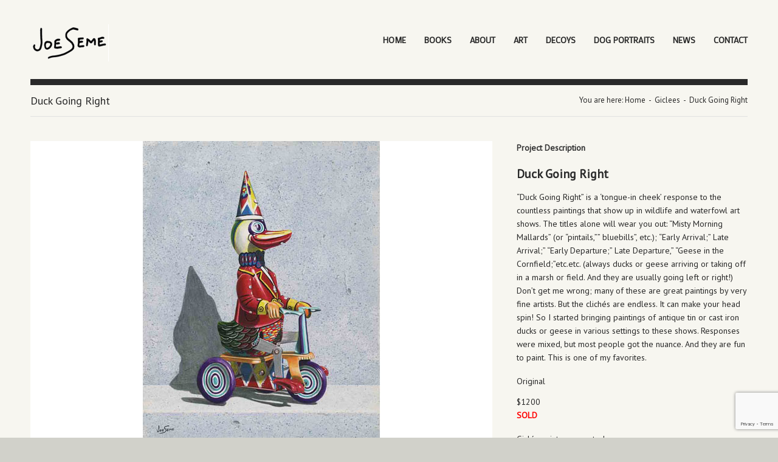

--- FILE ---
content_type: text/html; charset=UTF-8
request_url: http://joesemeart.com/portfolio-item/duck-going-right/
body_size: 61678
content:
<!doctype html>
<html lang="en-US">
<head>
<meta charset="UTF-8" />
<meta name="viewport" content="width=device-width, initial-scale=1, maximum-scale=1">
<title>Duck Going Right | Joe Seme Art</title>
<link rel="stylesheet" type="text/css" href="http://fonts.googleapis.com/css?family=PT+Sans" />
<link rel="stylesheet" type="text/css" href="http://fonts.googleapis.com/css?family=Mako" />
<link rel="stylesheet" type="text/css" href="http://fonts.googleapis.com/css?family=ABeeZee" />
<link rel="pingback" href="http://joesemeart.com/xmlrpc.php" />
<style>
#wpadminbar #wp-admin-bar-wccp_free_top_button .ab-icon:before {
	content: "\f160";
	color: #02CA02;
	top: 3px;
}
#wpadminbar #wp-admin-bar-wccp_free_top_button .ab-icon {
	transform: rotate(45deg);
}
</style>
<meta name='robots' content='max-image-preview:large' />
<link rel="alternate" type="application/rss+xml" title="Joe Seme Art &raquo; Feed" href="http://joesemeart.com/feed/" />
<link rel="alternate" type="application/rss+xml" title="Joe Seme Art &raquo; Comments Feed" href="http://joesemeart.com/comments/feed/" />
<script type="text/javascript">
window._wpemojiSettings = {"baseUrl":"https:\/\/s.w.org\/images\/core\/emoji\/14.0.0\/72x72\/","ext":".png","svgUrl":"https:\/\/s.w.org\/images\/core\/emoji\/14.0.0\/svg\/","svgExt":".svg","source":{"concatemoji":"http:\/\/joesemeart.com\/wp-includes\/js\/wp-emoji-release.min.js?ver=6.3.7"}};
/*! This file is auto-generated */
!function(i,n){var o,s,e;function c(e){try{var t={supportTests:e,timestamp:(new Date).valueOf()};sessionStorage.setItem(o,JSON.stringify(t))}catch(e){}}function p(e,t,n){e.clearRect(0,0,e.canvas.width,e.canvas.height),e.fillText(t,0,0);var t=new Uint32Array(e.getImageData(0,0,e.canvas.width,e.canvas.height).data),r=(e.clearRect(0,0,e.canvas.width,e.canvas.height),e.fillText(n,0,0),new Uint32Array(e.getImageData(0,0,e.canvas.width,e.canvas.height).data));return t.every(function(e,t){return e===r[t]})}function u(e,t,n){switch(t){case"flag":return n(e,"\ud83c\udff3\ufe0f\u200d\u26a7\ufe0f","\ud83c\udff3\ufe0f\u200b\u26a7\ufe0f")?!1:!n(e,"\ud83c\uddfa\ud83c\uddf3","\ud83c\uddfa\u200b\ud83c\uddf3")&&!n(e,"\ud83c\udff4\udb40\udc67\udb40\udc62\udb40\udc65\udb40\udc6e\udb40\udc67\udb40\udc7f","\ud83c\udff4\u200b\udb40\udc67\u200b\udb40\udc62\u200b\udb40\udc65\u200b\udb40\udc6e\u200b\udb40\udc67\u200b\udb40\udc7f");case"emoji":return!n(e,"\ud83e\udef1\ud83c\udffb\u200d\ud83e\udef2\ud83c\udfff","\ud83e\udef1\ud83c\udffb\u200b\ud83e\udef2\ud83c\udfff")}return!1}function f(e,t,n){var r="undefined"!=typeof WorkerGlobalScope&&self instanceof WorkerGlobalScope?new OffscreenCanvas(300,150):i.createElement("canvas"),a=r.getContext("2d",{willReadFrequently:!0}),o=(a.textBaseline="top",a.font="600 32px Arial",{});return e.forEach(function(e){o[e]=t(a,e,n)}),o}function t(e){var t=i.createElement("script");t.src=e,t.defer=!0,i.head.appendChild(t)}"undefined"!=typeof Promise&&(o="wpEmojiSettingsSupports",s=["flag","emoji"],n.supports={everything:!0,everythingExceptFlag:!0},e=new Promise(function(e){i.addEventListener("DOMContentLoaded",e,{once:!0})}),new Promise(function(t){var n=function(){try{var e=JSON.parse(sessionStorage.getItem(o));if("object"==typeof e&&"number"==typeof e.timestamp&&(new Date).valueOf()<e.timestamp+604800&&"object"==typeof e.supportTests)return e.supportTests}catch(e){}return null}();if(!n){if("undefined"!=typeof Worker&&"undefined"!=typeof OffscreenCanvas&&"undefined"!=typeof URL&&URL.createObjectURL&&"undefined"!=typeof Blob)try{var e="postMessage("+f.toString()+"("+[JSON.stringify(s),u.toString(),p.toString()].join(",")+"));",r=new Blob([e],{type:"text/javascript"}),a=new Worker(URL.createObjectURL(r),{name:"wpTestEmojiSupports"});return void(a.onmessage=function(e){c(n=e.data),a.terminate(),t(n)})}catch(e){}c(n=f(s,u,p))}t(n)}).then(function(e){for(var t in e)n.supports[t]=e[t],n.supports.everything=n.supports.everything&&n.supports[t],"flag"!==t&&(n.supports.everythingExceptFlag=n.supports.everythingExceptFlag&&n.supports[t]);n.supports.everythingExceptFlag=n.supports.everythingExceptFlag&&!n.supports.flag,n.DOMReady=!1,n.readyCallback=function(){n.DOMReady=!0}}).then(function(){return e}).then(function(){var e;n.supports.everything||(n.readyCallback(),(e=n.source||{}).concatemoji?t(e.concatemoji):e.wpemoji&&e.twemoji&&(t(e.twemoji),t(e.wpemoji)))}))}((window,document),window._wpemojiSettings);
</script>
<style type="text/css">
img.wp-smiley,
img.emoji {
	display: inline !important;
	border: none !important;
	box-shadow: none !important;
	height: 1em !important;
	width: 1em !important;
	margin: 0 0.07em !important;
	vertical-align: -0.1em !important;
	background: none !important;
	padding: 0 !important;
}
</style>
	<link rel='stylesheet' id='twb-open-sans-css' href='https://fonts.googleapis.com/css?family=Open+Sans%3A300%2C400%2C500%2C600%2C700%2C800&#038;display=swap&#038;ver=6.3.7' type='text/css' media='all' />
<link rel='stylesheet' id='twbbwg-global-css' href='http://joesemeart.com/wp-content/plugins/photo-gallery/booster/assets/css/global.css?ver=1.0.0' type='text/css' media='all' />
<link rel='stylesheet' id='wp-block-library-css' href='http://joesemeart.com/wp-includes/css/dist/block-library/style.min.css?ver=6.3.7' type='text/css' media='all' />
<style id='classic-theme-styles-inline-css' type='text/css'>
/*! This file is auto-generated */
.wp-block-button__link{color:#fff;background-color:#32373c;border-radius:9999px;box-shadow:none;text-decoration:none;padding:calc(.667em + 2px) calc(1.333em + 2px);font-size:1.125em}.wp-block-file__button{background:#32373c;color:#fff;text-decoration:none}
</style>
<style id='global-styles-inline-css' type='text/css'>
body{--wp--preset--color--black: #000000;--wp--preset--color--cyan-bluish-gray: #abb8c3;--wp--preset--color--white: #ffffff;--wp--preset--color--pale-pink: #f78da7;--wp--preset--color--vivid-red: #cf2e2e;--wp--preset--color--luminous-vivid-orange: #ff6900;--wp--preset--color--luminous-vivid-amber: #fcb900;--wp--preset--color--light-green-cyan: #7bdcb5;--wp--preset--color--vivid-green-cyan: #00d084;--wp--preset--color--pale-cyan-blue: #8ed1fc;--wp--preset--color--vivid-cyan-blue: #0693e3;--wp--preset--color--vivid-purple: #9b51e0;--wp--preset--gradient--vivid-cyan-blue-to-vivid-purple: linear-gradient(135deg,rgba(6,147,227,1) 0%,rgb(155,81,224) 100%);--wp--preset--gradient--light-green-cyan-to-vivid-green-cyan: linear-gradient(135deg,rgb(122,220,180) 0%,rgb(0,208,130) 100%);--wp--preset--gradient--luminous-vivid-amber-to-luminous-vivid-orange: linear-gradient(135deg,rgba(252,185,0,1) 0%,rgba(255,105,0,1) 100%);--wp--preset--gradient--luminous-vivid-orange-to-vivid-red: linear-gradient(135deg,rgba(255,105,0,1) 0%,rgb(207,46,46) 100%);--wp--preset--gradient--very-light-gray-to-cyan-bluish-gray: linear-gradient(135deg,rgb(238,238,238) 0%,rgb(169,184,195) 100%);--wp--preset--gradient--cool-to-warm-spectrum: linear-gradient(135deg,rgb(74,234,220) 0%,rgb(151,120,209) 20%,rgb(207,42,186) 40%,rgb(238,44,130) 60%,rgb(251,105,98) 80%,rgb(254,248,76) 100%);--wp--preset--gradient--blush-light-purple: linear-gradient(135deg,rgb(255,206,236) 0%,rgb(152,150,240) 100%);--wp--preset--gradient--blush-bordeaux: linear-gradient(135deg,rgb(254,205,165) 0%,rgb(254,45,45) 50%,rgb(107,0,62) 100%);--wp--preset--gradient--luminous-dusk: linear-gradient(135deg,rgb(255,203,112) 0%,rgb(199,81,192) 50%,rgb(65,88,208) 100%);--wp--preset--gradient--pale-ocean: linear-gradient(135deg,rgb(255,245,203) 0%,rgb(182,227,212) 50%,rgb(51,167,181) 100%);--wp--preset--gradient--electric-grass: linear-gradient(135deg,rgb(202,248,128) 0%,rgb(113,206,126) 100%);--wp--preset--gradient--midnight: linear-gradient(135deg,rgb(2,3,129) 0%,rgb(40,116,252) 100%);--wp--preset--font-size--small: 13px;--wp--preset--font-size--medium: 20px;--wp--preset--font-size--large: 36px;--wp--preset--font-size--x-large: 42px;--wp--preset--spacing--20: 0.44rem;--wp--preset--spacing--30: 0.67rem;--wp--preset--spacing--40: 1rem;--wp--preset--spacing--50: 1.5rem;--wp--preset--spacing--60: 2.25rem;--wp--preset--spacing--70: 3.38rem;--wp--preset--spacing--80: 5.06rem;--wp--preset--shadow--natural: 6px 6px 9px rgba(0, 0, 0, 0.2);--wp--preset--shadow--deep: 12px 12px 50px rgba(0, 0, 0, 0.4);--wp--preset--shadow--sharp: 6px 6px 0px rgba(0, 0, 0, 0.2);--wp--preset--shadow--outlined: 6px 6px 0px -3px rgba(255, 255, 255, 1), 6px 6px rgba(0, 0, 0, 1);--wp--preset--shadow--crisp: 6px 6px 0px rgba(0, 0, 0, 1);}:where(.is-layout-flex){gap: 0.5em;}:where(.is-layout-grid){gap: 0.5em;}body .is-layout-flow > .alignleft{float: left;margin-inline-start: 0;margin-inline-end: 2em;}body .is-layout-flow > .alignright{float: right;margin-inline-start: 2em;margin-inline-end: 0;}body .is-layout-flow > .aligncenter{margin-left: auto !important;margin-right: auto !important;}body .is-layout-constrained > .alignleft{float: left;margin-inline-start: 0;margin-inline-end: 2em;}body .is-layout-constrained > .alignright{float: right;margin-inline-start: 2em;margin-inline-end: 0;}body .is-layout-constrained > .aligncenter{margin-left: auto !important;margin-right: auto !important;}body .is-layout-constrained > :where(:not(.alignleft):not(.alignright):not(.alignfull)){max-width: var(--wp--style--global--content-size);margin-left: auto !important;margin-right: auto !important;}body .is-layout-constrained > .alignwide{max-width: var(--wp--style--global--wide-size);}body .is-layout-flex{display: flex;}body .is-layout-flex{flex-wrap: wrap;align-items: center;}body .is-layout-flex > *{margin: 0;}body .is-layout-grid{display: grid;}body .is-layout-grid > *{margin: 0;}:where(.wp-block-columns.is-layout-flex){gap: 2em;}:where(.wp-block-columns.is-layout-grid){gap: 2em;}:where(.wp-block-post-template.is-layout-flex){gap: 1.25em;}:where(.wp-block-post-template.is-layout-grid){gap: 1.25em;}.has-black-color{color: var(--wp--preset--color--black) !important;}.has-cyan-bluish-gray-color{color: var(--wp--preset--color--cyan-bluish-gray) !important;}.has-white-color{color: var(--wp--preset--color--white) !important;}.has-pale-pink-color{color: var(--wp--preset--color--pale-pink) !important;}.has-vivid-red-color{color: var(--wp--preset--color--vivid-red) !important;}.has-luminous-vivid-orange-color{color: var(--wp--preset--color--luminous-vivid-orange) !important;}.has-luminous-vivid-amber-color{color: var(--wp--preset--color--luminous-vivid-amber) !important;}.has-light-green-cyan-color{color: var(--wp--preset--color--light-green-cyan) !important;}.has-vivid-green-cyan-color{color: var(--wp--preset--color--vivid-green-cyan) !important;}.has-pale-cyan-blue-color{color: var(--wp--preset--color--pale-cyan-blue) !important;}.has-vivid-cyan-blue-color{color: var(--wp--preset--color--vivid-cyan-blue) !important;}.has-vivid-purple-color{color: var(--wp--preset--color--vivid-purple) !important;}.has-black-background-color{background-color: var(--wp--preset--color--black) !important;}.has-cyan-bluish-gray-background-color{background-color: var(--wp--preset--color--cyan-bluish-gray) !important;}.has-white-background-color{background-color: var(--wp--preset--color--white) !important;}.has-pale-pink-background-color{background-color: var(--wp--preset--color--pale-pink) !important;}.has-vivid-red-background-color{background-color: var(--wp--preset--color--vivid-red) !important;}.has-luminous-vivid-orange-background-color{background-color: var(--wp--preset--color--luminous-vivid-orange) !important;}.has-luminous-vivid-amber-background-color{background-color: var(--wp--preset--color--luminous-vivid-amber) !important;}.has-light-green-cyan-background-color{background-color: var(--wp--preset--color--light-green-cyan) !important;}.has-vivid-green-cyan-background-color{background-color: var(--wp--preset--color--vivid-green-cyan) !important;}.has-pale-cyan-blue-background-color{background-color: var(--wp--preset--color--pale-cyan-blue) !important;}.has-vivid-cyan-blue-background-color{background-color: var(--wp--preset--color--vivid-cyan-blue) !important;}.has-vivid-purple-background-color{background-color: var(--wp--preset--color--vivid-purple) !important;}.has-black-border-color{border-color: var(--wp--preset--color--black) !important;}.has-cyan-bluish-gray-border-color{border-color: var(--wp--preset--color--cyan-bluish-gray) !important;}.has-white-border-color{border-color: var(--wp--preset--color--white) !important;}.has-pale-pink-border-color{border-color: var(--wp--preset--color--pale-pink) !important;}.has-vivid-red-border-color{border-color: var(--wp--preset--color--vivid-red) !important;}.has-luminous-vivid-orange-border-color{border-color: var(--wp--preset--color--luminous-vivid-orange) !important;}.has-luminous-vivid-amber-border-color{border-color: var(--wp--preset--color--luminous-vivid-amber) !important;}.has-light-green-cyan-border-color{border-color: var(--wp--preset--color--light-green-cyan) !important;}.has-vivid-green-cyan-border-color{border-color: var(--wp--preset--color--vivid-green-cyan) !important;}.has-pale-cyan-blue-border-color{border-color: var(--wp--preset--color--pale-cyan-blue) !important;}.has-vivid-cyan-blue-border-color{border-color: var(--wp--preset--color--vivid-cyan-blue) !important;}.has-vivid-purple-border-color{border-color: var(--wp--preset--color--vivid-purple) !important;}.has-vivid-cyan-blue-to-vivid-purple-gradient-background{background: var(--wp--preset--gradient--vivid-cyan-blue-to-vivid-purple) !important;}.has-light-green-cyan-to-vivid-green-cyan-gradient-background{background: var(--wp--preset--gradient--light-green-cyan-to-vivid-green-cyan) !important;}.has-luminous-vivid-amber-to-luminous-vivid-orange-gradient-background{background: var(--wp--preset--gradient--luminous-vivid-amber-to-luminous-vivid-orange) !important;}.has-luminous-vivid-orange-to-vivid-red-gradient-background{background: var(--wp--preset--gradient--luminous-vivid-orange-to-vivid-red) !important;}.has-very-light-gray-to-cyan-bluish-gray-gradient-background{background: var(--wp--preset--gradient--very-light-gray-to-cyan-bluish-gray) !important;}.has-cool-to-warm-spectrum-gradient-background{background: var(--wp--preset--gradient--cool-to-warm-spectrum) !important;}.has-blush-light-purple-gradient-background{background: var(--wp--preset--gradient--blush-light-purple) !important;}.has-blush-bordeaux-gradient-background{background: var(--wp--preset--gradient--blush-bordeaux) !important;}.has-luminous-dusk-gradient-background{background: var(--wp--preset--gradient--luminous-dusk) !important;}.has-pale-ocean-gradient-background{background: var(--wp--preset--gradient--pale-ocean) !important;}.has-electric-grass-gradient-background{background: var(--wp--preset--gradient--electric-grass) !important;}.has-midnight-gradient-background{background: var(--wp--preset--gradient--midnight) !important;}.has-small-font-size{font-size: var(--wp--preset--font-size--small) !important;}.has-medium-font-size{font-size: var(--wp--preset--font-size--medium) !important;}.has-large-font-size{font-size: var(--wp--preset--font-size--large) !important;}.has-x-large-font-size{font-size: var(--wp--preset--font-size--x-large) !important;}
.wp-block-navigation a:where(:not(.wp-element-button)){color: inherit;}
:where(.wp-block-post-template.is-layout-flex){gap: 1.25em;}:where(.wp-block-post-template.is-layout-grid){gap: 1.25em;}
:where(.wp-block-columns.is-layout-flex){gap: 2em;}:where(.wp-block-columns.is-layout-grid){gap: 2em;}
.wp-block-pullquote{font-size: 1.5em;line-height: 1.6;}
</style>
<link rel='stylesheet' id='contact-form-7-css' href='http://joesemeart.com/wp-content/plugins/contact-form-7/includes/css/styles.css?ver=5.8.2' type='text/css' media='all' />
<link rel='stylesheet' id='bwg_fonts-css' href='http://joesemeart.com/wp-content/plugins/photo-gallery/css/bwg-fonts/fonts.css?ver=0.0.1' type='text/css' media='all' />
<link rel='stylesheet' id='sumoselect-css' href='http://joesemeart.com/wp-content/plugins/photo-gallery/css/sumoselect.min.css?ver=3.4.6' type='text/css' media='all' />
<link rel='stylesheet' id='mCustomScrollbar-css' href='http://joesemeart.com/wp-content/plugins/photo-gallery/css/jquery.mCustomScrollbar.min.css?ver=3.1.5' type='text/css' media='all' />
<link rel='stylesheet' id='bwg_googlefonts-css' href='https://fonts.googleapis.com/css?family=Ubuntu&#038;subset=greek,latin,greek-ext,vietnamese,cyrillic-ext,latin-ext,cyrillic' type='text/css' media='all' />
<link rel='stylesheet' id='bwg_frontend-css' href='http://joesemeart.com/wp-content/plugins/photo-gallery/css/styles.min.css?ver=1.8.18' type='text/css' media='all' />
<link rel='stylesheet' id='rs-plugin-settings-css' href='http://joesemeart.com/wp-content/plugins/revslider/public/assets/css/rs6.css?ver=6.4.8' type='text/css' media='all' />
<style id='rs-plugin-settings-inline-css' type='text/css'>
#rs-demo-id {}
</style>
<link rel='stylesheet' id='plugins-css' href='http://joesemeart.com/wp-content/themes/dano/stylesheet/plugins.css?ver=2.1' type='text/css' media='screen' />
<link rel='stylesheet' id='theme-style-css' href='http://joesemeart.com/wp-content/themes/dano/stylesheet/navy.css?ver=2.1' type='text/css' media='screen' />
<link rel='stylesheet' id='style-css' href='http://joesemeart.com/wp-content/themes/dano/style.css?ver=2.1' type='text/css' media='screen' />
<link rel='stylesheet' id='responsive-css' href='http://joesemeart.com/wp-content/themes/dano/stylesheet/responsive.css?ver=2.1' type='text/css' media='screen' />
<script type='text/javascript' src='http://joesemeart.com/wp-includes/js/jquery/jquery.min.js?ver=3.7.0' id='jquery-core-js'></script>
<script type='text/javascript' src='http://joesemeart.com/wp-includes/js/jquery/jquery-migrate.min.js?ver=3.4.1' id='jquery-migrate-js'></script>
<script type='text/javascript' src='http://joesemeart.com/wp-content/plugins/photo-gallery/booster/assets/js/circle-progress.js?ver=1.2.2' id='twbbwg-circle-js'></script>
<script type='text/javascript' id='twbbwg-global-js-extra'>
/* <![CDATA[ */
var twb = {"nonce":"b1930feed4","ajax_url":"http:\/\/joesemeart.com\/wp-admin\/admin-ajax.php","plugin_url":"http:\/\/joesemeart.com\/wp-content\/plugins\/photo-gallery\/booster","href":"http:\/\/joesemeart.com\/wp-admin\/admin.php?page=twbbwg_photo-gallery"};
var twb = {"nonce":"b1930feed4","ajax_url":"http:\/\/joesemeart.com\/wp-admin\/admin-ajax.php","plugin_url":"http:\/\/joesemeart.com\/wp-content\/plugins\/photo-gallery\/booster","href":"http:\/\/joesemeart.com\/wp-admin\/admin.php?page=twbbwg_photo-gallery"};
/* ]]> */
</script>
<script type='text/javascript' src='http://joesemeart.com/wp-content/plugins/photo-gallery/booster/assets/js/global.js?ver=1.0.0' id='twbbwg-global-js'></script>
<script type='text/javascript' id='cf7pp-redirect_method-js-extra'>
/* <![CDATA[ */
var ajax_object_cf7pp = {"ajax_url":"http:\/\/joesemeart.com\/wp-admin\/admin-ajax.php","forms":"[]","path_paypal":"http:\/\/joesemeart.com\/?cf7pp_paypal_redirect=","path_stripe":"http:\/\/joesemeart.com\/?cf7pp_stripe_redirect=","method":"1"};
/* ]]> */
</script>
<script type='text/javascript' src='http://joesemeart.com/wp-content/plugins/contact-form-7-paypal-add-on/assets/js/redirect_method.js?ver=1.9.4' id='cf7pp-redirect_method-js'></script>
<script type='text/javascript' src='http://joesemeart.com/wp-content/plugins/photo-gallery/js/jquery.sumoselect.min.js?ver=3.4.6' id='sumoselect-js'></script>
<script type='text/javascript' src='http://joesemeart.com/wp-content/plugins/photo-gallery/js/tocca.min.js?ver=2.0.9' id='bwg_mobile-js'></script>
<script type='text/javascript' src='http://joesemeart.com/wp-content/plugins/photo-gallery/js/jquery.mCustomScrollbar.concat.min.js?ver=3.1.5' id='mCustomScrollbar-js'></script>
<script type='text/javascript' src='http://joesemeart.com/wp-content/plugins/photo-gallery/js/jquery.fullscreen.min.js?ver=0.6.0' id='jquery-fullscreen-js'></script>
<script type='text/javascript' id='bwg_frontend-js-extra'>
/* <![CDATA[ */
var bwg_objectsL10n = {"bwg_field_required":"field is required.","bwg_mail_validation":"This is not a valid email address.","bwg_search_result":"There are no images matching your search.","bwg_select_tag":"Select Tag","bwg_order_by":"Order By","bwg_search":"Search","bwg_show_ecommerce":"Show Ecommerce","bwg_hide_ecommerce":"Hide Ecommerce","bwg_show_comments":"Show Comments","bwg_hide_comments":"Hide Comments","bwg_restore":"Restore","bwg_maximize":"Maximize","bwg_fullscreen":"Fullscreen","bwg_exit_fullscreen":"Exit Fullscreen","bwg_search_tag":"SEARCH...","bwg_tag_no_match":"No tags found","bwg_all_tags_selected":"All tags selected","bwg_tags_selected":"tags selected","play":"Play","pause":"Pause","is_pro":"","bwg_play":"Play","bwg_pause":"Pause","bwg_hide_info":"Hide info","bwg_show_info":"Show info","bwg_hide_rating":"Hide rating","bwg_show_rating":"Show rating","ok":"Ok","cancel":"Cancel","select_all":"Select all","lazy_load":"0","lazy_loader":"http:\/\/joesemeart.com\/wp-content\/plugins\/photo-gallery\/images\/ajax_loader.png","front_ajax":"0","bwg_tag_see_all":"see all tags","bwg_tag_see_less":"see less tags"};
/* ]]> */
</script>
<script type='text/javascript' src='http://joesemeart.com/wp-content/plugins/photo-gallery/js/scripts.min.js?ver=1.8.18' id='bwg_frontend-js'></script>
<script type='text/javascript' src='http://joesemeart.com/wp-content/plugins/revslider/public/assets/js/rbtools.min.js?ver=6.4.5' id='tp-tools-js'></script>
<script type='text/javascript' src='http://joesemeart.com/wp-content/plugins/revslider/public/assets/js/rs6.min.js?ver=6.4.8' id='revmin-js'></script>
<script type='text/javascript' src='http://joesemeart.com/wp-content/themes/dano/javascript/jquery-easing.js?ver=1.3' id='jquery-easing-js'></script>
<script type='text/javascript' src='http://joesemeart.com/wp-content/themes/dano/javascript/jquery-ddsmoothmenu.js?ver=1.5.1' id='jquery-ddsmoothmenu-js'></script>
<script type='text/javascript' src='http://joesemeart.com/wp-content/themes/dano/javascript/jquery-iconmenu.js?ver=1.0' id='jquery-iconmenu-js'></script>
<script type='text/javascript' src='http://joesemeart.com/wp-content/themes/dano/javascript/jquery-mobilemenu.js?ver=0.1' id='jquery-mobilemenu-js'></script>
<script type='text/javascript' src='http://joesemeart.com/wp-content/themes/dano/javascript/jquery-placeholder.js?ver=2.0.7' id='jquery-placeholder-js'></script>
<script type='text/javascript' src='http://joesemeart.com/wp-content/themes/dano/javascript/jquery-preload.js?ver=1.0' id='jquery-preload-js'></script>
<script type='text/javascript' src='http://joesemeart.com/wp-content/themes/dano/javascript/jquery-isotope-min.js?ver=1.5.21' id='jquery-isotope-js'></script>
<script type='text/javascript' src='http://joesemeart.com/wp-content/themes/dano/javascript/jquery-prettyPhoto.js?ver=3.1.4' id='jquery-prettyPhoto-js'></script>
<script type='text/javascript' src='http://joesemeart.com/wp-content/themes/dano/javascript/jquery-flexslider-min.js?ver=1.8' id='jquery-flexslider-js'></script>
<script type='text/javascript' src='http://joesemeart.com/wp-content/themes/dano/javascript/jquery-video-min.js?ver=1.8' id='jquery-video-js'></script>
<script type='text/javascript' src='http://joesemeart.com/wp-content/themes/dano/javascript/jquery-fitvids.js?ver=1.0' id='jquery-fitvids-js'></script>
<script type='text/javascript' src='http://joesemeart.com/wp-content/themes/dano/javascript/jquery-touchSwipe-min.js?ver=1.5.1' id='jquery-touchSwipe-js'></script>
<script type='text/javascript' src='http://joesemeart.com/wp-content/themes/dano/javascript/jquery-mousewheel.js?ver=6.1.0' id='jquery-mousewheel-js'></script>
<script type='text/javascript' src='http://joesemeart.com/wp-content/themes/dano/javascript/jquery-carouFredSel.js?ver=6.1.0' id='jquery-carouFredSel-js'></script>
<script type='text/javascript' src='http://joesemeart.com/wp-content/themes/dano/javascript/jquery-tipsy.js?ver=1.0.0' id='jquery-tipsy-js'></script>
<script type='text/javascript' src='http://maps.googleapis.com/maps/api/js?sensor=false&#038;ver=2.1' id='googleapis-js'></script>
<script type='text/javascript' src='http://joesemeart.com/wp-content/themes/dano/javascript/jquery-gmap-min.js?ver=3.3.2' id='jquery-gmap-js'></script>
<script type='text/javascript' src='http://joesemeart.com/wp-content/themes/dano/javascript/template.js?ver=2.1' id='template-js'></script>
<link rel="https://api.w.org/" href="http://joesemeart.com/wp-json/" /><link rel='shortlink' href='http://joesemeart.com/?p=1478' />
<link rel="alternate" type="application/json+oembed" href="http://joesemeart.com/wp-json/oembed/1.0/embed?url=http%3A%2F%2Fjoesemeart.com%2Fportfolio-item%2Fduck-going-right%2F" />
<link rel="alternate" type="text/xml+oembed" href="http://joesemeart.com/wp-json/oembed/1.0/embed?url=http%3A%2F%2Fjoesemeart.com%2Fportfolio-item%2Fduck-going-right%2F&#038;format=xml" />
<script id="wpcp_disable_selection" type="text/javascript">
var image_save_msg='You are not allowed to save images!';
	var no_menu_msg='Context Menu disabled!';
	var smessage = "Content is protected !!";

function disableEnterKey(e)
{
	var elemtype = e.target.tagName;
	
	elemtype = elemtype.toUpperCase();
	
	if (elemtype == "TEXT" || elemtype == "TEXTAREA" || elemtype == "INPUT" || elemtype == "PASSWORD" || elemtype == "SELECT" || elemtype == "OPTION" || elemtype == "EMBED")
	{
		elemtype = 'TEXT';
	}
	
	if (e.ctrlKey){
     var key;
     if(window.event)
          key = window.event.keyCode;     //IE
     else
          key = e.which;     //firefox (97)
    //if (key != 17) alert(key);
     if (elemtype!= 'TEXT' && (key == 97 || key == 65 || key == 67 || key == 99 || key == 88 || key == 120 || key == 26 || key == 85  || key == 86 || key == 83 || key == 43 || key == 73))
     {
		if(wccp_free_iscontenteditable(e)) return true;
		show_wpcp_message('You are not allowed to copy content or view source');
		return false;
     }else
     	return true;
     }
}


/*For contenteditable tags*/
function wccp_free_iscontenteditable(e)
{
	var e = e || window.event; // also there is no e.target property in IE. instead IE uses window.event.srcElement
  	
	var target = e.target || e.srcElement;

	var elemtype = e.target.nodeName;
	
	elemtype = elemtype.toUpperCase();
	
	var iscontenteditable = "false";
		
	if(typeof target.getAttribute!="undefined" ) iscontenteditable = target.getAttribute("contenteditable"); // Return true or false as string
	
	var iscontenteditable2 = false;
	
	if(typeof target.isContentEditable!="undefined" ) iscontenteditable2 = target.isContentEditable; // Return true or false as boolean

	if(target.parentElement.isContentEditable) iscontenteditable2 = true;
	
	if (iscontenteditable == "true" || iscontenteditable2 == true)
	{
		if(typeof target.style!="undefined" ) target.style.cursor = "text";
		
		return true;
	}
}

////////////////////////////////////
function disable_copy(e)
{	
	var e = e || window.event; // also there is no e.target property in IE. instead IE uses window.event.srcElement
	
	var elemtype = e.target.tagName;
	
	elemtype = elemtype.toUpperCase();
	
	if (elemtype == "TEXT" || elemtype == "TEXTAREA" || elemtype == "INPUT" || elemtype == "PASSWORD" || elemtype == "SELECT" || elemtype == "OPTION" || elemtype == "EMBED")
	{
		elemtype = 'TEXT';
	}
	
	if(wccp_free_iscontenteditable(e)) return true;
	
	var isSafari = /Safari/.test(navigator.userAgent) && /Apple Computer/.test(navigator.vendor);
	
	var checker_IMG = '';
	if (elemtype == "IMG" && checker_IMG == 'checked' && e.detail >= 2) {show_wpcp_message(alertMsg_IMG);return false;}
	if (elemtype != "TEXT")
	{
		if (smessage !== "" && e.detail == 2)
			show_wpcp_message(smessage);
		
		if (isSafari)
			return true;
		else
			return false;
	}	
}

//////////////////////////////////////////
function disable_copy_ie()
{
	var e = e || window.event;
	var elemtype = window.event.srcElement.nodeName;
	elemtype = elemtype.toUpperCase();
	if(wccp_free_iscontenteditable(e)) return true;
	if (elemtype == "IMG") {show_wpcp_message(alertMsg_IMG);return false;}
	if (elemtype != "TEXT" && elemtype != "TEXTAREA" && elemtype != "INPUT" && elemtype != "PASSWORD" && elemtype != "SELECT" && elemtype != "OPTION" && elemtype != "EMBED")
	{
		return false;
	}
}	
function reEnable()
{
	return true;
}
document.onkeydown = disableEnterKey;
document.onselectstart = disable_copy_ie;
if(navigator.userAgent.indexOf('MSIE')==-1)
{
	document.onmousedown = disable_copy;
	document.onclick = reEnable;
}
function disableSelection(target)
{
    //For IE This code will work
    if (typeof target.onselectstart!="undefined")
    target.onselectstart = disable_copy_ie;
    
    //For Firefox This code will work
    else if (typeof target.style.MozUserSelect!="undefined")
    {target.style.MozUserSelect="none";}
    
    //All other  (ie: Opera) This code will work
    else
    target.onmousedown=function(){return false}
    target.style.cursor = "default";
}
//Calling the JS function directly just after body load
window.onload = function(){disableSelection(document.body);};

//////////////////special for safari Start////////////////
var onlongtouch;
var timer;
var touchduration = 1000; //length of time we want the user to touch before we do something

var elemtype = "";
function touchstart(e) {
	var e = e || window.event;
  // also there is no e.target property in IE.
  // instead IE uses window.event.srcElement
  	var target = e.target || e.srcElement;
	
	elemtype = window.event.srcElement.nodeName;
	
	elemtype = elemtype.toUpperCase();
	
	if(!wccp_pro_is_passive()) e.preventDefault();
	if (!timer) {
		timer = setTimeout(onlongtouch, touchduration);
	}
}

function touchend() {
    //stops short touches from firing the event
    if (timer) {
        clearTimeout(timer);
        timer = null;
    }
	onlongtouch();
}

onlongtouch = function(e) { //this will clear the current selection if anything selected
	
	if (elemtype != "TEXT" && elemtype != "TEXTAREA" && elemtype != "INPUT" && elemtype != "PASSWORD" && elemtype != "SELECT" && elemtype != "EMBED" && elemtype != "OPTION")	
	{
		if (window.getSelection) {
			if (window.getSelection().empty) {  // Chrome
			window.getSelection().empty();
			} else if (window.getSelection().removeAllRanges) {  // Firefox
			window.getSelection().removeAllRanges();
			}
		} else if (document.selection) {  // IE?
			document.selection.empty();
		}
		return false;
	}
};

document.addEventListener("DOMContentLoaded", function(event) { 
    window.addEventListener("touchstart", touchstart, false);
    window.addEventListener("touchend", touchend, false);
});

function wccp_pro_is_passive() {

  var cold = false,
  hike = function() {};

  try {
	  const object1 = {};
  var aid = Object.defineProperty(object1, 'passive', {
  get() {cold = true}
  });
  window.addEventListener('test', hike, aid);
  window.removeEventListener('test', hike, aid);
  } catch (e) {}

  return cold;
}
/*special for safari End*/
</script>
<script id="wpcp_disable_Right_Click" type="text/javascript">
document.ondragstart = function() { return false;}
	function nocontext(e) {
	   return false;
	}
	document.oncontextmenu = nocontext;
</script>

<style type="text/css">
body { font-size: 14px; }
#main-menu ul li ul { width: 150px; }
#main-menu ul li a { font-size: 14px; }
#main-menu ul li ul li a { font-size: 14px; }
.post-format h1 { font-size: 24px; }
.post-format h2 { font-size: 20px; }
.post-format h3 { font-size: 16px; }
.post-format h4 { font-size: 14px; }
.post-format h5 { font-size: 12px; }
.post-format h6 { font-size: 10px; }
body {  font-family: "PT Sans",  "Helvetica Neue", Helvetica, serif, sans-serif; }
nav {  font-family: "Mako",  "Helvetica Neue", Helvetica, serif, sans-serif; }
.meta {  font-family: "ABeeZee",  "Helvetica Neue", Helvetica, serif, sans-serif; }
body .rows { background: #F7F6F0; }
</style>

<style type="text/css">
.post-1162 .flex-container-gallery .flex-control-nav { left: 338.5px; }
.post-1129 .flex-container-gallery .flex-control-nav { left: 338.5px; }
.post-1181 .flex-container-gallery .flex-control-nav { left: 338.5px; }
.post-1098 .flex-container-gallery .flex-control-nav { left: 338.5px; }
.post-1069 .flex-container-gallery .flex-control-nav { left: 338.5px; }
.post-1077 .flex-container-gallery .flex-control-nav { left: 338.5px; }
.post-1056 .flex-container-gallery .flex-control-nav { left: 338.5px; }
</style>
<meta name="generator" content="Powered by Slider Revolution 6.4.8 - responsive, Mobile-Friendly Slider Plugin for WordPress with comfortable drag and drop interface." />
<script type="text/javascript">function setREVStartSize(e){
			//window.requestAnimationFrame(function() {				 
				window.RSIW = window.RSIW===undefined ? window.innerWidth : window.RSIW;	
				window.RSIH = window.RSIH===undefined ? window.innerHeight : window.RSIH;	
				try {								
					var pw = document.getElementById(e.c).parentNode.offsetWidth,
						newh;
					pw = pw===0 || isNaN(pw) ? window.RSIW : pw;
					e.tabw = e.tabw===undefined ? 0 : parseInt(e.tabw);
					e.thumbw = e.thumbw===undefined ? 0 : parseInt(e.thumbw);
					e.tabh = e.tabh===undefined ? 0 : parseInt(e.tabh);
					e.thumbh = e.thumbh===undefined ? 0 : parseInt(e.thumbh);
					e.tabhide = e.tabhide===undefined ? 0 : parseInt(e.tabhide);
					e.thumbhide = e.thumbhide===undefined ? 0 : parseInt(e.thumbhide);
					e.mh = e.mh===undefined || e.mh=="" || e.mh==="auto" ? 0 : parseInt(e.mh,0);		
					if(e.layout==="fullscreen" || e.l==="fullscreen") 						
						newh = Math.max(e.mh,window.RSIH);					
					else{					
						e.gw = Array.isArray(e.gw) ? e.gw : [e.gw];
						for (var i in e.rl) if (e.gw[i]===undefined || e.gw[i]===0) e.gw[i] = e.gw[i-1];					
						e.gh = e.el===undefined || e.el==="" || (Array.isArray(e.el) && e.el.length==0)? e.gh : e.el;
						e.gh = Array.isArray(e.gh) ? e.gh : [e.gh];
						for (var i in e.rl) if (e.gh[i]===undefined || e.gh[i]===0) e.gh[i] = e.gh[i-1];
											
						var nl = new Array(e.rl.length),
							ix = 0,						
							sl;					
						e.tabw = e.tabhide>=pw ? 0 : e.tabw;
						e.thumbw = e.thumbhide>=pw ? 0 : e.thumbw;
						e.tabh = e.tabhide>=pw ? 0 : e.tabh;
						e.thumbh = e.thumbhide>=pw ? 0 : e.thumbh;					
						for (var i in e.rl) nl[i] = e.rl[i]<window.RSIW ? 0 : e.rl[i];
						sl = nl[0];									
						for (var i in nl) if (sl>nl[i] && nl[i]>0) { sl = nl[i]; ix=i;}															
						var m = pw>(e.gw[ix]+e.tabw+e.thumbw) ? 1 : (pw-(e.tabw+e.thumbw)) / (e.gw[ix]);					
						newh =  (e.gh[ix] * m) + (e.tabh + e.thumbh);
					}				
					if(window.rs_init_css===undefined) window.rs_init_css = document.head.appendChild(document.createElement("style"));					
					document.getElementById(e.c).height = newh+"px";
					window.rs_init_css.innerHTML += "#"+e.c+"_wrapper { height: "+newh+"px }";				
				} catch(e){
					console.log("Failure at Presize of Slider:" + e)
				}					   
			//});
		  };</script>
		<style type="text/css" id="wp-custom-css">
			/*
You can add your own CSS here.

Click the help icon above to learn more.
*/

.js .tmce-active .wp-editor-area {
     color: #000!important; 
}
.home-g1{
float: left; 
width:25%; 
padding-right:15px;
}
.home-g2{
float: left; width:73%;
}
#main-menu ul li ul li a{
	height:auto;
}
#main-menu ul li ul{
	width:250px;
}
@media only screen and (max-width: 480px) {
.home-g1{
width:100%; 
}
.home-g2{
width:100%; 
}
}		</style>
		</head>

<body class="portfolio-template-default single single-portfolio postid-1478 unselectable">

<div id="page" class="wrapper wide">
<div class="rows">

<header id="site-head">
	<section class="container">
		<div class="site-header-section row clearfix">
				<div class="site-logo">
	<a href="http://joesemeart.com/" title="Joe Seme Art" rel="nofollow"><img src="http://www.joesemeart.com/wp-content/uploads/2013/02/signature2.gif" /></a>
	
		<p></p>
		</div>
					<nav id="main-menu" class="ddsmoothmenu"><ul id="menu-indexmenu" class="drop-menu clearfix"><li id="menu-item-39" class="menu-item menu-item-type-post_type menu-item-object-page menu-item-home menu-item-39"><a href="http://joesemeart.com/">Home</a></li>
<li id="menu-item-2171" class="menu-item menu-item-type-post_type menu-item-object-page menu-item-2171"><a href="http://joesemeart.com/books/">Books</a></li>
<li id="menu-item-45" class="menu-item menu-item-type-post_type menu-item-object-page menu-item-45"><a href="http://joesemeart.com/pages/about-us/">About</a></li>
<li id="menu-item-1989" class="menu-item menu-item-type-custom menu-item-object-custom menu-item-has-children menu-item-1989"><a href="#">Art</a>
<ul class="sub-menu">
	<li id="menu-item-2059" class="menu-item menu-item-type-taxonomy menu-item-object-portfolio-category menu-item-2059"><a href="http://joesemeart.com/portfolio-category/new/">New Originals</a></li>
	<li id="menu-item-1782" class="menu-item menu-item-type-taxonomy menu-item-object-portfolio-category current-portfolio-ancestor current-menu-parent current-portfolio-parent menu-item-1782"><a href="http://joesemeart.com/portfolio-category/giclees/">Giclees</a></li>
	<li id="menu-item-1783" class="menu-item menu-item-type-taxonomy menu-item-object-portfolio-category current-portfolio-ancestor current-menu-parent current-portfolio-parent menu-item-1783"><a href="http://joesemeart.com/portfolio-category/originals/">Originals</a></li>
	<li id="menu-item-1784" class="menu-item menu-item-type-taxonomy menu-item-object-portfolio-category menu-item-1784"><a href="http://joesemeart.com/portfolio-category/prints/">Paper Prints</a></li>
</ul>
</li>
<li id="menu-item-1786" class="menu-item menu-item-type-custom menu-item-object-custom menu-item-has-children menu-item-1786"><a href="#">Decoys</a>
<ul class="sub-menu">
	<li id="menu-item-1787" class="menu-item menu-item-type-taxonomy menu-item-object-portfolio-category menu-item-1787"><a href="http://joesemeart.com/portfolio-category/miniaturedecoys/">Miniatures</a></li>
	<li id="menu-item-1788" class="menu-item menu-item-type-taxonomy menu-item-object-portfolio-category menu-item-1788"><a href="http://joesemeart.com/portfolio-category/shorebirds/">Shorebirds</a></li>
	<li id="menu-item-1789" class="menu-item menu-item-type-taxonomy menu-item-object-portfolio-category menu-item-1789"><a href="http://joesemeart.com/portfolio-category/ducks/">Ducks</a></li>
</ul>
</li>
<li id="menu-item-1903" class="menu-item menu-item-type-post_type menu-item-object-page menu-item-1903"><a href="http://joesemeart.com/pages/dog-portraits/">Dog Portraits</a></li>
<li id="menu-item-1925" class="menu-item menu-item-type-post_type menu-item-object-page menu-item-1925"><a href="http://joesemeart.com/news/">News</a></li>
<li id="menu-item-48" class="menu-item menu-item-type-post_type menu-item-object-page menu-item-48"><a href="http://joesemeart.com/contact/">Contact</a></li>
</ul></nav>		<div class="clear"></div>
								</div>
	</section>
</header>
<!--End Header-->

<div class="site-page-header container">
<div class="row clearfix">
<h3>Duck Going Right</h3>
<p class="page-header-breadcrumbs"><span class="breadcrumb-title">You are here:</span> <a href="http://joesemeart.com">Home</a><span class="sep"> - </span><a href="http://joesemeart.com/portfolio-category/giclees/" rel="tag">Giclees</a><span class="sep"> - </span><span class='trail-end'>Duck Going Right </span></p></div>
</div>

<div class="site-content-wrapper container clearfix">

<article id="primary-wrapper">


	
	<div id="post-1478" class="post-1478 portfolio type-portfolio status-publish has-post-thumbnail hentry portfolio-category-giclees portfolio-category-originals">
	<div class="post post-1478 post-portfolio post-portfolio-right-side columns clearfix">

		

		

				<div class="post-media column eight">
			<div class="inner"><div class="post-entry-images">
<ul>
<li class="post-thumb post-thumb-hover post-thumb-preload"><a href="http://joesemeart.com/wp-content/uploads/DuckGoingRight2.jpg" class="loader" title="" rel="prettyPhoto"><img src="http://joesemeart.com/wp-content/uploads/DuckGoingRight2.jpg" class="wp-image-gallery wp-featured-image" alt="" title="" /></a></li>
</ul>
</div>
</div>
		</div>
		<div class="post-data column four">
			<div class="inner">
					<div class="post-format">
			<div class="post-title">Project Description</div>
			<h2><strong>Duck Going Right</strong></h2>
<p>“Duck Going Right” is a ‘tongue-in cheek’ response to the countless paintings that show up in wildlife and waterfowl art shows. The titles alone will wear you out:  “Misty Morning Mallards” (or “pintails,”” bluebills”, etc.); “Early Arrival;” Late Arrival;” “Early Departure;” Late Departure,” “Geese in the Cornfield;”etc.etc. (always ducks or geese arriving or taking off in a marsh or field.  And they are usually going left or right!) Don’t get me wrong; many of these are great paintings by very fine artists. But the clichés are endless.  It can make your head spin!  So I started bringing paintings of antique tin or cast iron ducks or geese in various settings to these shows. Responses were mixed, but most people got the nuance.  And they are fun to paint. This is one of my favorites.</p>
<h4>Original</h4>
<p>$1200<br />
<span style="color:red;font-weight:bold;">SOLD</span></p>
<h4>Giclée print on mounted canvas<br />
Edition of 300 S/N<br />
Image: 12&#8243; x 9&#8243;<br />
$125</h4>
<form target="paypal" action="https://www.paypal.com/cgi-bin/webscr" method="post" style="margin-top:-35px;">
<input type="hidden" name="cmd" value="_s-xclick"><br />
<input type="hidden" name="hosted_button_id" value="52XUZBUL93R6W"><br />
<input type="image" src="https://www.paypalobjects.com/en_US/i/btn/btn_cart_LG.gif" border="0" name="submit" alt="PayPal - The safer, easier way to pay online!"><br />
<img decoding="async" alt="" border="0" src="https://www.paypalobjects.com/en_US/i/scr/pixel.gif" width="1" height="1"><br />
</form>
		</div>
								</div>
		</div>
		
	</div>
	</div>

			<div class="related-portfolios-lists post-slide-list container">
		<div class="row columns">
		<h3 class="title"><span>Related Works</span></h3>

				<ul class="carousel-nav clearfix">
		<li><a class="related-carousel-prev" href="#"></a></li>
		<li><a class="related-carousel-next" href="#"></a></li>
		</ul>
		
		<div class="columns-wrapper">
		<ul class="post-carousel related-carousel clearfix">
				<li class="item post-item">
						<div class="post-thumb post-thumb-preload post-thumb-hover">
				<a href="http://joesemeart.com/portfolio-item/corner-cupboard/" title="Corner Cupboard" class="loader"><img src="http://joesemeart.com/wp-content/uploads/cornerCupboard2-580x390.jpg" class="wp-preload-image wp-featured-image" alt="Corner Cupboard" title="Corner Cupboard" /></a>
			</div>
						<div class="item-footer">
				<h1 class="title"><a href="http://joesemeart.com/portfolio-item/corner-cupboard/" title="Corner Cupboard">Corner Cupboard</a></h1>
				<div class="cats meta"><a href="http://joesemeart.com/portfolio-category/giclees/" rel="tag">Giclees</a>, <a href="http://joesemeart.com/portfolio-category/new/" rel="tag">New</a>, <a href="http://joesemeart.com/portfolio-category/originals/" rel="tag">Originals</a></div>			</div>
		</li>
				<li class="item post-item">
						<div class="post-thumb post-thumb-preload post-thumb-hover">
				<a href="http://joesemeart.com/portfolio-item/native-sons/" title="Native Sons" class="loader"><img src="http://joesemeart.com/wp-content/uploads/nativeSons.jpg" class="wp-preload-image wp-featured-image" alt="Native Sons" title="Native Sons" /></a>
			</div>
						<div class="item-footer">
				<h1 class="title"><a href="http://joesemeart.com/portfolio-item/native-sons/" title="Native Sons">Native Sons</a></h1>
				<div class="cats meta"><a href="http://joesemeart.com/portfolio-category/giclees/" rel="tag">Giclees</a>, <a href="http://joesemeart.com/portfolio-category/new/" rel="tag">New</a>, <a href="http://joesemeart.com/portfolio-category/originals/" rel="tag">Originals</a></div>			</div>
		</li>
				<li class="item post-item">
						<div class="post-thumb post-thumb-preload post-thumb-hover">
				<a href="http://joesemeart.com/portfolio-item/tea-with-the-hedgehog/" title="Tea with the Hedgehog" class="loader"><img src="http://joesemeart.com/wp-content/uploads/TeaWithTheHedgehog-580x390.jpg" class="wp-preload-image wp-featured-image" alt="Tea with the Hedgehog" title="Tea with the Hedgehog" /></a>
			</div>
						<div class="item-footer">
				<h1 class="title"><a href="http://joesemeart.com/portfolio-item/tea-with-the-hedgehog/" title="Tea with the Hedgehog">Tea with the Hedgehog</a></h1>
				<div class="cats meta"><a href="http://joesemeart.com/portfolio-category/giclees/" rel="tag">Giclees</a>, <a href="http://joesemeart.com/portfolio-category/new/" rel="tag">New</a>, <a href="http://joesemeart.com/portfolio-category/originals/" rel="tag">Originals</a></div>			</div>
		</li>
				<li class="item post-item">
						<div class="post-thumb post-thumb-preload post-thumb-hover">
				<a href="http://joesemeart.com/portfolio-item/talbot-county-oyster-cans/" title="Talbot County Oyster Cans" class="loader"><img src="http://joesemeart.com/wp-content/uploads/oysterCans-1-580x211.jpg" class="wp-preload-image wp-featured-image" alt="Talbot County Oyster Cans" title="Talbot County Oyster Cans" /></a>
			</div>
						<div class="item-footer">
				<h1 class="title"><a href="http://joesemeart.com/portfolio-item/talbot-county-oyster-cans/" title="Talbot County Oyster Cans">Talbot County Oyster Cans</a></h1>
				<div class="cats meta"><a href="http://joesemeart.com/portfolio-category/giclees/" rel="tag">Giclees</a>, <a href="http://joesemeart.com/portfolio-category/new/" rel="tag">New</a>, <a href="http://joesemeart.com/portfolio-category/originals/" rel="tag">Originals</a></div>			</div>
		</li>
				<li class="item post-item">
						<div class="post-thumb post-thumb-preload post-thumb-hover">
				<a href="http://joesemeart.com/portfolio-item/oyster-catcher-oyster-can-oyster-books/" title="Oyster Catcher, Oyster Can, Oyster Books" class="loader"><img src="http://joesemeart.com/wp-content/uploads/oysterCatcher-580x390.jpg" class="wp-preload-image wp-featured-image" alt="Oyster Catcher, Oyster Can, Oyster Books" title="Oyster Catcher, Oyster Can, Oyster Books" /></a>
			</div>
						<div class="item-footer">
				<h1 class="title"><a href="http://joesemeart.com/portfolio-item/oyster-catcher-oyster-can-oyster-books/" title="Oyster Catcher, Oyster Can, Oyster Books">Oyster Catcher, Oyster Can, Oyster Books</a></h1>
				<div class="cats meta"><a href="http://joesemeart.com/portfolio-category/giclees/" rel="tag">Giclees</a>, <a href="http://joesemeart.com/portfolio-category/new/" rel="tag">New</a>, <a href="http://joesemeart.com/portfolio-category/originals/" rel="tag">Originals</a></div>			</div>
		</li>
				<li class="item post-item">
						<div class="post-thumb post-thumb-preload post-thumb-hover">
				<a href="http://joesemeart.com/portfolio-item/books-and-capn-hanks-oysters/" title="Books and Cap’n Hanks Oysters" class="loader"><img src="http://joesemeart.com/wp-content/uploads/capnHanks.jpg" class="wp-preload-image wp-featured-image" alt="Books and Cap’n Hanks Oysters" title="Books and Cap’n Hanks Oysters" /></a>
			</div>
						<div class="item-footer">
				<h1 class="title"><a href="http://joesemeart.com/portfolio-item/books-and-capn-hanks-oysters/" title="Books and Cap’n Hanks Oysters">Books and Cap’n Hanks Oysters</a></h1>
				<div class="cats meta"><a href="http://joesemeart.com/portfolio-category/giclees/" rel="tag">Giclees</a>, <a href="http://joesemeart.com/portfolio-category/new/" rel="tag">New</a>, <a href="http://joesemeart.com/portfolio-category/originals/" rel="tag">Originals</a></div>			</div>
		</li>
				<li class="item post-item">
						<div class="post-thumb post-thumb-preload post-thumb-hover">
				<a href="http://joesemeart.com/portfolio-item/eastern-shore/" title="Eastern Shore" class="loader"><img src="http://joesemeart.com/wp-content/uploads/EasternShore-580x390.jpg" class="wp-preload-image wp-featured-image" alt="Eastern Shore" title="Eastern Shore" /></a>
			</div>
						<div class="item-footer">
				<h1 class="title"><a href="http://joesemeart.com/portfolio-item/eastern-shore/" title="Eastern Shore">Eastern Shore</a></h1>
				<div class="cats meta"><a href="http://joesemeart.com/portfolio-category/giclees/" rel="tag">Giclees</a>, <a href="http://joesemeart.com/portfolio-category/new/" rel="tag">New</a>, <a href="http://joesemeart.com/portfolio-category/originals/" rel="tag">Originals</a></div>			</div>
		</li>
				<li class="item post-item">
						<div class="post-thumb post-thumb-preload post-thumb-hover">
				<a href="http://joesemeart.com/portfolio-item/babe-ruth/" title="Babe Ruth Says, Hey Kid! Show Me Whatcha Got!" class="loader"><img src="http://joesemeart.com/wp-content/uploads/Babe-Ruth-Says...-High-Res-580x390.jpg" class="wp-preload-image wp-featured-image" alt="Babe Ruth Says, Hey Kid! Show Me Whatcha Got!" title="Babe Ruth Says, Hey Kid! Show Me Whatcha Got!" /></a>
			</div>
						<div class="item-footer">
				<h1 class="title"><a href="http://joesemeart.com/portfolio-item/babe-ruth/" title="Babe Ruth Says, Hey Kid! Show Me Whatcha Got!">Babe Ruth Says, Hey Kid! Show Me Whatcha Got!</a></h1>
				<div class="cats meta"><a href="http://joesemeart.com/portfolio-category/giclees/" rel="tag">Giclees</a>, <a href="http://joesemeart.com/portfolio-category/originals/" rel="tag">Originals</a></div>			</div>
		</li>
				<li class="item post-item">
						<div class="post-thumb post-thumb-preload post-thumb-hover">
				<a href="http://joesemeart.com/portfolio-item/books-and-the-ruby-ford/" title="Books and the ‘Ruby Ford&#8217;" class="loader"><img src="http://joesemeart.com/wp-content/uploads/Books-and-the-Ruby-Ford-High-Res.-580x390.jpg" class="wp-preload-image wp-featured-image" alt="Books and the ‘Ruby Ford&#8217;" title="Books and the ‘Ruby Ford&#8217;" /></a>
			</div>
						<div class="item-footer">
				<h1 class="title"><a href="http://joesemeart.com/portfolio-item/books-and-the-ruby-ford/" title="Books and the ‘Ruby Ford&#8217;">Books and the ‘Ruby Ford&#8217;</a></h1>
				<div class="cats meta"><a href="http://joesemeart.com/portfolio-category/giclees/" rel="tag">Giclees</a>, <a href="http://joesemeart.com/portfolio-category/originals/" rel="tag">Originals</a></div>			</div>
		</li>
				<li class="item post-item">
						<div class="post-thumb post-thumb-preload post-thumb-hover">
				<a href="http://joesemeart.com/portfolio-item/oyster-cans/" title="Oyster Cans" class="loader"><img src="http://joesemeart.com/wp-content/uploads/oysterCans.jpg" class="wp-preload-image wp-featured-image" alt="Oyster Cans" title="Oyster Cans" /></a>
			</div>
						<div class="item-footer">
				<h1 class="title"><a href="http://joesemeart.com/portfolio-item/oyster-cans/" title="Oyster Cans">Oyster Cans</a></h1>
				<div class="cats meta"><a href="http://joesemeart.com/portfolio-category/giclees/" rel="tag">Giclees</a>, <a href="http://joesemeart.com/portfolio-category/originals/" rel="tag">Originals</a></div>			</div>
		</li>
				<li class="item post-item">
						<div class="post-thumb post-thumb-preload post-thumb-hover">
				<a href="http://joesemeart.com/portfolio-item/one-tomato/" title="One  Tomato" class="loader"><img src="http://joesemeart.com/wp-content/uploads/oneTamato.jpg" class="wp-preload-image wp-featured-image" alt="One  Tomato" title="One  Tomato" /></a>
			</div>
						<div class="item-footer">
				<h1 class="title"><a href="http://joesemeart.com/portfolio-item/one-tomato/" title="One  Tomato">One  Tomato</a></h1>
				<div class="cats meta"><a href="http://joesemeart.com/portfolio-category/giclees/" rel="tag">Giclees</a>, <a href="http://joesemeart.com/portfolio-category/originals/" rel="tag">Originals</a></div>			</div>
		</li>
				<li class="item post-item">
						<div class="post-thumb post-thumb-preload post-thumb-hover">
				<a href="http://joesemeart.com/portfolio-item/french-postcards/" title="French Postcards" class="loader"><img src="http://joesemeart.com/wp-content/uploads/FrenchPostcards-580x390.jpg" class="wp-preload-image wp-featured-image" alt="French Postcards" title="French Postcards" /></a>
			</div>
						<div class="item-footer">
				<h1 class="title"><a href="http://joesemeart.com/portfolio-item/french-postcards/" title="French Postcards">French Postcards</a></h1>
				<div class="cats meta"><a href="http://joesemeart.com/portfolio-category/giclees/" rel="tag">Giclees</a></div>			</div>
		</li>
				<li class="item post-item">
						<div class="post-thumb post-thumb-preload post-thumb-hover">
				<a href="http://joesemeart.com/portfolio-item/trente-huit/" title="Trente-Huit" class="loader"><img src="http://joesemeart.com/wp-content/uploads/Bistro38-580x390.jpg" class="wp-preload-image wp-featured-image" alt="Trente-Huit" title="Trente-Huit" /></a>
			</div>
						<div class="item-footer">
				<h1 class="title"><a href="http://joesemeart.com/portfolio-item/trente-huit/" title="Trente-Huit">Trente-Huit</a></h1>
				<div class="cats meta"><a href="http://joesemeart.com/portfolio-category/giclees/" rel="tag">Giclees</a></div>			</div>
		</li>
				<li class="item post-item">
						<div class="post-thumb post-thumb-preload post-thumb-hover">
				<a href="http://joesemeart.com/portfolio-item/bayeux-antiquities/" title="Bayeux Antiquities" class="loader"><img src="http://joesemeart.com/wp-content/uploads/Joe-Seme-Bayeux-14-x-11.2-580x390.jpg" class="wp-preload-image wp-featured-image" alt="Bayeux Antiquities" title="Bayeux Antiquities" /></a>
			</div>
						<div class="item-footer">
				<h1 class="title"><a href="http://joesemeart.com/portfolio-item/bayeux-antiquities/" title="Bayeux Antiquities">Bayeux Antiquities</a></h1>
				<div class="cats meta"><a href="http://joesemeart.com/portfolio-category/giclees/" rel="tag">Giclees</a>, <a href="http://joesemeart.com/portfolio-category/originals/" rel="tag">Originals</a></div>			</div>
		</li>
				<li class="item post-item">
						<div class="post-thumb post-thumb-preload post-thumb-hover">
				<a href="http://joesemeart.com/portfolio-item/madelaine-francois-favorite-chair/" title="Madelaine Francois’ Favorite Chair" class="loader"><img src="http://joesemeart.com/wp-content/uploads/MadFran.jpg" class="wp-preload-image wp-featured-image" alt="Madelaine Francois’ Favorite Chair" title="Madelaine Francois’ Favorite Chair" /></a>
			</div>
						<div class="item-footer">
				<h1 class="title"><a href="http://joesemeart.com/portfolio-item/madelaine-francois-favorite-chair/" title="Madelaine Francois’ Favorite Chair">Madelaine Francois’ Favorite Chair</a></h1>
				<div class="cats meta"><a href="http://joesemeart.com/portfolio-category/giclees/" rel="tag">Giclees</a>, <a href="http://joesemeart.com/portfolio-category/originals/" rel="tag">Originals</a></div>			</div>
		</li>
				<li class="item post-item">
						<div class="post-thumb post-thumb-preload post-thumb-hover">
				<a href="http://joesemeart.com/portfolio-item/pumpkin-patch/" title="Pumpkin Patch" class="loader"><img src="http://joesemeart.com/wp-content/uploads/pumpkinPatch2.jpg" class="wp-preload-image wp-featured-image" alt="Pumpkin Patch" title="Pumpkin Patch" /></a>
			</div>
						<div class="item-footer">
				<h1 class="title"><a href="http://joesemeart.com/portfolio-item/pumpkin-patch/" title="Pumpkin Patch">Pumpkin Patch</a></h1>
				<div class="cats meta"><a href="http://joesemeart.com/portfolio-category/giclees/" rel="tag">Giclees</a></div>			</div>
		</li>
				</ul>
		</div>
		</div>
		</div>
		
			<nav class="single-post-pagenation row">
			<span class="prev-link"><a href="http://joesemeart.com/portfolio-item/duck-boot/" rel="prev">Previous</a></span><span class="back-link"><a href="http://joesemeart.com/works/">Back to lists</a></span><span class="next-link"><a href="http://joesemeart.com/portfolio-item/duck-soup/" rel="next">Next</a></span>		</nav>
		<div class="clear"></div>
	

</article>
<!--End Content-->

</div>
<!-- #main -->


<footer id="site-foot" class="clear-fixed">
		<section class="site-footer-section">
	<div class="container">
	<div class="row clearfix">
			<div class="site-copyright">Copyright © 2020 <a href="http://www.joesemeart.com">Joe Seme Art</a>, All rights reserved. </div>
			<nav id="nav-bottom-menu" class="container-bottom-menu"><ul id="menu-portfolio-categories" class="bottom-menu"><li id="menu-item-846" class="menu-item menu-item-type-taxonomy menu-item-object-portfolio-category current-portfolio-ancestor current-menu-parent current-portfolio-parent menu-item-846"><a href="http://joesemeart.com/portfolio-category/originals/">Originals</a><span>/</span></li>
<li id="menu-item-847" class="menu-item menu-item-type-taxonomy menu-item-object-portfolio-category current-portfolio-ancestor current-menu-parent current-portfolio-parent menu-item-847"><a href="http://joesemeart.com/portfolio-category/giclees/">Giclees</a><span>/</span></li>
<li id="menu-item-1421" class="menu-item menu-item-type-taxonomy menu-item-object-portfolio-category menu-item-1421"><a href="http://joesemeart.com/portfolio-category/prints/">Limited Edition Paper Prints</a><span>/</span></li>
<li id="menu-item-849" class="menu-item menu-item-type-taxonomy menu-item-object-portfolio-category menu-item-849"><a href="http://joesemeart.com/portfolio-category/notecards/">Notecards</a><span>/</span></li>
<li id="menu-item-848" class="menu-item menu-item-type-taxonomy menu-item-object-portfolio-category menu-item-848"><a href="http://joesemeart.com/portfolio-category/decoys/">Decoys</a><span>/</span></li>
</ul></nav>	</div>
	</div>
	</section>
</footer>
<!--End Footer-->

</div>
</div>
<!-- # page -->

<div id="toTop">Back to top</div>

	<div id="wpcp-error-message" class="msgmsg-box-wpcp hideme"><span>error: </span>Content is protected !!</div>
	<script>
	var timeout_result;
	function show_wpcp_message(smessage)
	{
		if (smessage !== "")
			{
			var smessage_text = '<span>Alert: </span>'+smessage;
			document.getElementById("wpcp-error-message").innerHTML = smessage_text;
			document.getElementById("wpcp-error-message").className = "msgmsg-box-wpcp warning-wpcp showme";
			clearTimeout(timeout_result);
			timeout_result = setTimeout(hide_message, 3000);
			}
	}
	function hide_message()
	{
		document.getElementById("wpcp-error-message").className = "msgmsg-box-wpcp warning-wpcp hideme";
	}
	</script>
		<style>
	@media print {
	body * {display: none !important;}
		body:after {
		content: "You are not allowed to print preview this page, Thank you"; }
	}
	</style>
		<style type="text/css">
	#wpcp-error-message {
	    direction: ltr;
	    text-align: center;
	    transition: opacity 900ms ease 0s;
	    z-index: 99999999;
	}
	.hideme {
    	opacity:0;
    	visibility: hidden;
	}
	.showme {
    	opacity:1;
    	visibility: visible;
	}
	.msgmsg-box-wpcp {
		border:1px solid #f5aca6;
		border-radius: 10px;
		color: #555;
		font-family: Tahoma;
		font-size: 11px;
		margin: 10px;
		padding: 10px 36px;
		position: fixed;
		width: 255px;
		top: 50%;
  		left: 50%;
  		margin-top: -10px;
  		margin-left: -130px;
  		-webkit-box-shadow: 0px 0px 34px 2px rgba(242,191,191,1);
		-moz-box-shadow: 0px 0px 34px 2px rgba(242,191,191,1);
		box-shadow: 0px 0px 34px 2px rgba(242,191,191,1);
	}
	.msgmsg-box-wpcp span {
		font-weight:bold;
		text-transform:uppercase;
	}
		.warning-wpcp {
		background:#ffecec url('http://joesemeart.com/wp-content/plugins/wp-content-copy-protector/images/warning.png') no-repeat 10px 50%;
	}
    </style>
<script type='text/javascript' src='http://joesemeart.com/wp-content/plugins/contact-form-7/includes/swv/js/index.js?ver=5.8.2' id='swv-js'></script>
<script type='text/javascript' id='contact-form-7-js-extra'>
/* <![CDATA[ */
var wpcf7 = {"api":{"root":"http:\/\/joesemeart.com\/wp-json\/","namespace":"contact-form-7\/v1"}};
/* ]]> */
</script>
<script type='text/javascript' src='http://joesemeart.com/wp-content/plugins/contact-form-7/includes/js/index.js?ver=5.8.2' id='contact-form-7-js'></script>
<script type='text/javascript' src='https://www.google.com/recaptcha/api.js?render=6Ley670UAAAAAI2Hf04lJl0nCbwLA1T_j6AIB-fp&#038;ver=3.0' id='google-recaptcha-js'></script>
<script type='text/javascript' src='http://joesemeart.com/wp-includes/js/dist/vendor/wp-polyfill-inert.min.js?ver=3.1.2' id='wp-polyfill-inert-js'></script>
<script type='text/javascript' src='http://joesemeart.com/wp-includes/js/dist/vendor/regenerator-runtime.min.js?ver=0.13.11' id='regenerator-runtime-js'></script>
<script type='text/javascript' src='http://joesemeart.com/wp-includes/js/dist/vendor/wp-polyfill.min.js?ver=3.15.0' id='wp-polyfill-js'></script>
<script type='text/javascript' id='wpcf7-recaptcha-js-extra'>
/* <![CDATA[ */
var wpcf7_recaptcha = {"sitekey":"6Ley670UAAAAAI2Hf04lJl0nCbwLA1T_j6AIB-fp","actions":{"homepage":"homepage","contactform":"contactform"}};
/* ]]> */
</script>
<script type='text/javascript' src='http://joesemeart.com/wp-content/plugins/contact-form-7/modules/recaptcha/index.js?ver=5.8.2' id='wpcf7-recaptcha-js'></script>

</body>
<!--End Body-->
</html>
<!--End Html-->

--- FILE ---
content_type: text/html; charset=utf-8
request_url: https://www.google.com/recaptcha/api2/anchor?ar=1&k=6Ley670UAAAAAI2Hf04lJl0nCbwLA1T_j6AIB-fp&co=aHR0cDovL2pvZXNlbWVhcnQuY29tOjgw&hl=en&v=PoyoqOPhxBO7pBk68S4YbpHZ&size=invisible&anchor-ms=20000&execute-ms=30000&cb=pics6oc1l9ka
body_size: 48807
content:
<!DOCTYPE HTML><html dir="ltr" lang="en"><head><meta http-equiv="Content-Type" content="text/html; charset=UTF-8">
<meta http-equiv="X-UA-Compatible" content="IE=edge">
<title>reCAPTCHA</title>
<style type="text/css">
/* cyrillic-ext */
@font-face {
  font-family: 'Roboto';
  font-style: normal;
  font-weight: 400;
  font-stretch: 100%;
  src: url(//fonts.gstatic.com/s/roboto/v48/KFO7CnqEu92Fr1ME7kSn66aGLdTylUAMa3GUBHMdazTgWw.woff2) format('woff2');
  unicode-range: U+0460-052F, U+1C80-1C8A, U+20B4, U+2DE0-2DFF, U+A640-A69F, U+FE2E-FE2F;
}
/* cyrillic */
@font-face {
  font-family: 'Roboto';
  font-style: normal;
  font-weight: 400;
  font-stretch: 100%;
  src: url(//fonts.gstatic.com/s/roboto/v48/KFO7CnqEu92Fr1ME7kSn66aGLdTylUAMa3iUBHMdazTgWw.woff2) format('woff2');
  unicode-range: U+0301, U+0400-045F, U+0490-0491, U+04B0-04B1, U+2116;
}
/* greek-ext */
@font-face {
  font-family: 'Roboto';
  font-style: normal;
  font-weight: 400;
  font-stretch: 100%;
  src: url(//fonts.gstatic.com/s/roboto/v48/KFO7CnqEu92Fr1ME7kSn66aGLdTylUAMa3CUBHMdazTgWw.woff2) format('woff2');
  unicode-range: U+1F00-1FFF;
}
/* greek */
@font-face {
  font-family: 'Roboto';
  font-style: normal;
  font-weight: 400;
  font-stretch: 100%;
  src: url(//fonts.gstatic.com/s/roboto/v48/KFO7CnqEu92Fr1ME7kSn66aGLdTylUAMa3-UBHMdazTgWw.woff2) format('woff2');
  unicode-range: U+0370-0377, U+037A-037F, U+0384-038A, U+038C, U+038E-03A1, U+03A3-03FF;
}
/* math */
@font-face {
  font-family: 'Roboto';
  font-style: normal;
  font-weight: 400;
  font-stretch: 100%;
  src: url(//fonts.gstatic.com/s/roboto/v48/KFO7CnqEu92Fr1ME7kSn66aGLdTylUAMawCUBHMdazTgWw.woff2) format('woff2');
  unicode-range: U+0302-0303, U+0305, U+0307-0308, U+0310, U+0312, U+0315, U+031A, U+0326-0327, U+032C, U+032F-0330, U+0332-0333, U+0338, U+033A, U+0346, U+034D, U+0391-03A1, U+03A3-03A9, U+03B1-03C9, U+03D1, U+03D5-03D6, U+03F0-03F1, U+03F4-03F5, U+2016-2017, U+2034-2038, U+203C, U+2040, U+2043, U+2047, U+2050, U+2057, U+205F, U+2070-2071, U+2074-208E, U+2090-209C, U+20D0-20DC, U+20E1, U+20E5-20EF, U+2100-2112, U+2114-2115, U+2117-2121, U+2123-214F, U+2190, U+2192, U+2194-21AE, U+21B0-21E5, U+21F1-21F2, U+21F4-2211, U+2213-2214, U+2216-22FF, U+2308-230B, U+2310, U+2319, U+231C-2321, U+2336-237A, U+237C, U+2395, U+239B-23B7, U+23D0, U+23DC-23E1, U+2474-2475, U+25AF, U+25B3, U+25B7, U+25BD, U+25C1, U+25CA, U+25CC, U+25FB, U+266D-266F, U+27C0-27FF, U+2900-2AFF, U+2B0E-2B11, U+2B30-2B4C, U+2BFE, U+3030, U+FF5B, U+FF5D, U+1D400-1D7FF, U+1EE00-1EEFF;
}
/* symbols */
@font-face {
  font-family: 'Roboto';
  font-style: normal;
  font-weight: 400;
  font-stretch: 100%;
  src: url(//fonts.gstatic.com/s/roboto/v48/KFO7CnqEu92Fr1ME7kSn66aGLdTylUAMaxKUBHMdazTgWw.woff2) format('woff2');
  unicode-range: U+0001-000C, U+000E-001F, U+007F-009F, U+20DD-20E0, U+20E2-20E4, U+2150-218F, U+2190, U+2192, U+2194-2199, U+21AF, U+21E6-21F0, U+21F3, U+2218-2219, U+2299, U+22C4-22C6, U+2300-243F, U+2440-244A, U+2460-24FF, U+25A0-27BF, U+2800-28FF, U+2921-2922, U+2981, U+29BF, U+29EB, U+2B00-2BFF, U+4DC0-4DFF, U+FFF9-FFFB, U+10140-1018E, U+10190-1019C, U+101A0, U+101D0-101FD, U+102E0-102FB, U+10E60-10E7E, U+1D2C0-1D2D3, U+1D2E0-1D37F, U+1F000-1F0FF, U+1F100-1F1AD, U+1F1E6-1F1FF, U+1F30D-1F30F, U+1F315, U+1F31C, U+1F31E, U+1F320-1F32C, U+1F336, U+1F378, U+1F37D, U+1F382, U+1F393-1F39F, U+1F3A7-1F3A8, U+1F3AC-1F3AF, U+1F3C2, U+1F3C4-1F3C6, U+1F3CA-1F3CE, U+1F3D4-1F3E0, U+1F3ED, U+1F3F1-1F3F3, U+1F3F5-1F3F7, U+1F408, U+1F415, U+1F41F, U+1F426, U+1F43F, U+1F441-1F442, U+1F444, U+1F446-1F449, U+1F44C-1F44E, U+1F453, U+1F46A, U+1F47D, U+1F4A3, U+1F4B0, U+1F4B3, U+1F4B9, U+1F4BB, U+1F4BF, U+1F4C8-1F4CB, U+1F4D6, U+1F4DA, U+1F4DF, U+1F4E3-1F4E6, U+1F4EA-1F4ED, U+1F4F7, U+1F4F9-1F4FB, U+1F4FD-1F4FE, U+1F503, U+1F507-1F50B, U+1F50D, U+1F512-1F513, U+1F53E-1F54A, U+1F54F-1F5FA, U+1F610, U+1F650-1F67F, U+1F687, U+1F68D, U+1F691, U+1F694, U+1F698, U+1F6AD, U+1F6B2, U+1F6B9-1F6BA, U+1F6BC, U+1F6C6-1F6CF, U+1F6D3-1F6D7, U+1F6E0-1F6EA, U+1F6F0-1F6F3, U+1F6F7-1F6FC, U+1F700-1F7FF, U+1F800-1F80B, U+1F810-1F847, U+1F850-1F859, U+1F860-1F887, U+1F890-1F8AD, U+1F8B0-1F8BB, U+1F8C0-1F8C1, U+1F900-1F90B, U+1F93B, U+1F946, U+1F984, U+1F996, U+1F9E9, U+1FA00-1FA6F, U+1FA70-1FA7C, U+1FA80-1FA89, U+1FA8F-1FAC6, U+1FACE-1FADC, U+1FADF-1FAE9, U+1FAF0-1FAF8, U+1FB00-1FBFF;
}
/* vietnamese */
@font-face {
  font-family: 'Roboto';
  font-style: normal;
  font-weight: 400;
  font-stretch: 100%;
  src: url(//fonts.gstatic.com/s/roboto/v48/KFO7CnqEu92Fr1ME7kSn66aGLdTylUAMa3OUBHMdazTgWw.woff2) format('woff2');
  unicode-range: U+0102-0103, U+0110-0111, U+0128-0129, U+0168-0169, U+01A0-01A1, U+01AF-01B0, U+0300-0301, U+0303-0304, U+0308-0309, U+0323, U+0329, U+1EA0-1EF9, U+20AB;
}
/* latin-ext */
@font-face {
  font-family: 'Roboto';
  font-style: normal;
  font-weight: 400;
  font-stretch: 100%;
  src: url(//fonts.gstatic.com/s/roboto/v48/KFO7CnqEu92Fr1ME7kSn66aGLdTylUAMa3KUBHMdazTgWw.woff2) format('woff2');
  unicode-range: U+0100-02BA, U+02BD-02C5, U+02C7-02CC, U+02CE-02D7, U+02DD-02FF, U+0304, U+0308, U+0329, U+1D00-1DBF, U+1E00-1E9F, U+1EF2-1EFF, U+2020, U+20A0-20AB, U+20AD-20C0, U+2113, U+2C60-2C7F, U+A720-A7FF;
}
/* latin */
@font-face {
  font-family: 'Roboto';
  font-style: normal;
  font-weight: 400;
  font-stretch: 100%;
  src: url(//fonts.gstatic.com/s/roboto/v48/KFO7CnqEu92Fr1ME7kSn66aGLdTylUAMa3yUBHMdazQ.woff2) format('woff2');
  unicode-range: U+0000-00FF, U+0131, U+0152-0153, U+02BB-02BC, U+02C6, U+02DA, U+02DC, U+0304, U+0308, U+0329, U+2000-206F, U+20AC, U+2122, U+2191, U+2193, U+2212, U+2215, U+FEFF, U+FFFD;
}
/* cyrillic-ext */
@font-face {
  font-family: 'Roboto';
  font-style: normal;
  font-weight: 500;
  font-stretch: 100%;
  src: url(//fonts.gstatic.com/s/roboto/v48/KFO7CnqEu92Fr1ME7kSn66aGLdTylUAMa3GUBHMdazTgWw.woff2) format('woff2');
  unicode-range: U+0460-052F, U+1C80-1C8A, U+20B4, U+2DE0-2DFF, U+A640-A69F, U+FE2E-FE2F;
}
/* cyrillic */
@font-face {
  font-family: 'Roboto';
  font-style: normal;
  font-weight: 500;
  font-stretch: 100%;
  src: url(//fonts.gstatic.com/s/roboto/v48/KFO7CnqEu92Fr1ME7kSn66aGLdTylUAMa3iUBHMdazTgWw.woff2) format('woff2');
  unicode-range: U+0301, U+0400-045F, U+0490-0491, U+04B0-04B1, U+2116;
}
/* greek-ext */
@font-face {
  font-family: 'Roboto';
  font-style: normal;
  font-weight: 500;
  font-stretch: 100%;
  src: url(//fonts.gstatic.com/s/roboto/v48/KFO7CnqEu92Fr1ME7kSn66aGLdTylUAMa3CUBHMdazTgWw.woff2) format('woff2');
  unicode-range: U+1F00-1FFF;
}
/* greek */
@font-face {
  font-family: 'Roboto';
  font-style: normal;
  font-weight: 500;
  font-stretch: 100%;
  src: url(//fonts.gstatic.com/s/roboto/v48/KFO7CnqEu92Fr1ME7kSn66aGLdTylUAMa3-UBHMdazTgWw.woff2) format('woff2');
  unicode-range: U+0370-0377, U+037A-037F, U+0384-038A, U+038C, U+038E-03A1, U+03A3-03FF;
}
/* math */
@font-face {
  font-family: 'Roboto';
  font-style: normal;
  font-weight: 500;
  font-stretch: 100%;
  src: url(//fonts.gstatic.com/s/roboto/v48/KFO7CnqEu92Fr1ME7kSn66aGLdTylUAMawCUBHMdazTgWw.woff2) format('woff2');
  unicode-range: U+0302-0303, U+0305, U+0307-0308, U+0310, U+0312, U+0315, U+031A, U+0326-0327, U+032C, U+032F-0330, U+0332-0333, U+0338, U+033A, U+0346, U+034D, U+0391-03A1, U+03A3-03A9, U+03B1-03C9, U+03D1, U+03D5-03D6, U+03F0-03F1, U+03F4-03F5, U+2016-2017, U+2034-2038, U+203C, U+2040, U+2043, U+2047, U+2050, U+2057, U+205F, U+2070-2071, U+2074-208E, U+2090-209C, U+20D0-20DC, U+20E1, U+20E5-20EF, U+2100-2112, U+2114-2115, U+2117-2121, U+2123-214F, U+2190, U+2192, U+2194-21AE, U+21B0-21E5, U+21F1-21F2, U+21F4-2211, U+2213-2214, U+2216-22FF, U+2308-230B, U+2310, U+2319, U+231C-2321, U+2336-237A, U+237C, U+2395, U+239B-23B7, U+23D0, U+23DC-23E1, U+2474-2475, U+25AF, U+25B3, U+25B7, U+25BD, U+25C1, U+25CA, U+25CC, U+25FB, U+266D-266F, U+27C0-27FF, U+2900-2AFF, U+2B0E-2B11, U+2B30-2B4C, U+2BFE, U+3030, U+FF5B, U+FF5D, U+1D400-1D7FF, U+1EE00-1EEFF;
}
/* symbols */
@font-face {
  font-family: 'Roboto';
  font-style: normal;
  font-weight: 500;
  font-stretch: 100%;
  src: url(//fonts.gstatic.com/s/roboto/v48/KFO7CnqEu92Fr1ME7kSn66aGLdTylUAMaxKUBHMdazTgWw.woff2) format('woff2');
  unicode-range: U+0001-000C, U+000E-001F, U+007F-009F, U+20DD-20E0, U+20E2-20E4, U+2150-218F, U+2190, U+2192, U+2194-2199, U+21AF, U+21E6-21F0, U+21F3, U+2218-2219, U+2299, U+22C4-22C6, U+2300-243F, U+2440-244A, U+2460-24FF, U+25A0-27BF, U+2800-28FF, U+2921-2922, U+2981, U+29BF, U+29EB, U+2B00-2BFF, U+4DC0-4DFF, U+FFF9-FFFB, U+10140-1018E, U+10190-1019C, U+101A0, U+101D0-101FD, U+102E0-102FB, U+10E60-10E7E, U+1D2C0-1D2D3, U+1D2E0-1D37F, U+1F000-1F0FF, U+1F100-1F1AD, U+1F1E6-1F1FF, U+1F30D-1F30F, U+1F315, U+1F31C, U+1F31E, U+1F320-1F32C, U+1F336, U+1F378, U+1F37D, U+1F382, U+1F393-1F39F, U+1F3A7-1F3A8, U+1F3AC-1F3AF, U+1F3C2, U+1F3C4-1F3C6, U+1F3CA-1F3CE, U+1F3D4-1F3E0, U+1F3ED, U+1F3F1-1F3F3, U+1F3F5-1F3F7, U+1F408, U+1F415, U+1F41F, U+1F426, U+1F43F, U+1F441-1F442, U+1F444, U+1F446-1F449, U+1F44C-1F44E, U+1F453, U+1F46A, U+1F47D, U+1F4A3, U+1F4B0, U+1F4B3, U+1F4B9, U+1F4BB, U+1F4BF, U+1F4C8-1F4CB, U+1F4D6, U+1F4DA, U+1F4DF, U+1F4E3-1F4E6, U+1F4EA-1F4ED, U+1F4F7, U+1F4F9-1F4FB, U+1F4FD-1F4FE, U+1F503, U+1F507-1F50B, U+1F50D, U+1F512-1F513, U+1F53E-1F54A, U+1F54F-1F5FA, U+1F610, U+1F650-1F67F, U+1F687, U+1F68D, U+1F691, U+1F694, U+1F698, U+1F6AD, U+1F6B2, U+1F6B9-1F6BA, U+1F6BC, U+1F6C6-1F6CF, U+1F6D3-1F6D7, U+1F6E0-1F6EA, U+1F6F0-1F6F3, U+1F6F7-1F6FC, U+1F700-1F7FF, U+1F800-1F80B, U+1F810-1F847, U+1F850-1F859, U+1F860-1F887, U+1F890-1F8AD, U+1F8B0-1F8BB, U+1F8C0-1F8C1, U+1F900-1F90B, U+1F93B, U+1F946, U+1F984, U+1F996, U+1F9E9, U+1FA00-1FA6F, U+1FA70-1FA7C, U+1FA80-1FA89, U+1FA8F-1FAC6, U+1FACE-1FADC, U+1FADF-1FAE9, U+1FAF0-1FAF8, U+1FB00-1FBFF;
}
/* vietnamese */
@font-face {
  font-family: 'Roboto';
  font-style: normal;
  font-weight: 500;
  font-stretch: 100%;
  src: url(//fonts.gstatic.com/s/roboto/v48/KFO7CnqEu92Fr1ME7kSn66aGLdTylUAMa3OUBHMdazTgWw.woff2) format('woff2');
  unicode-range: U+0102-0103, U+0110-0111, U+0128-0129, U+0168-0169, U+01A0-01A1, U+01AF-01B0, U+0300-0301, U+0303-0304, U+0308-0309, U+0323, U+0329, U+1EA0-1EF9, U+20AB;
}
/* latin-ext */
@font-face {
  font-family: 'Roboto';
  font-style: normal;
  font-weight: 500;
  font-stretch: 100%;
  src: url(//fonts.gstatic.com/s/roboto/v48/KFO7CnqEu92Fr1ME7kSn66aGLdTylUAMa3KUBHMdazTgWw.woff2) format('woff2');
  unicode-range: U+0100-02BA, U+02BD-02C5, U+02C7-02CC, U+02CE-02D7, U+02DD-02FF, U+0304, U+0308, U+0329, U+1D00-1DBF, U+1E00-1E9F, U+1EF2-1EFF, U+2020, U+20A0-20AB, U+20AD-20C0, U+2113, U+2C60-2C7F, U+A720-A7FF;
}
/* latin */
@font-face {
  font-family: 'Roboto';
  font-style: normal;
  font-weight: 500;
  font-stretch: 100%;
  src: url(//fonts.gstatic.com/s/roboto/v48/KFO7CnqEu92Fr1ME7kSn66aGLdTylUAMa3yUBHMdazQ.woff2) format('woff2');
  unicode-range: U+0000-00FF, U+0131, U+0152-0153, U+02BB-02BC, U+02C6, U+02DA, U+02DC, U+0304, U+0308, U+0329, U+2000-206F, U+20AC, U+2122, U+2191, U+2193, U+2212, U+2215, U+FEFF, U+FFFD;
}
/* cyrillic-ext */
@font-face {
  font-family: 'Roboto';
  font-style: normal;
  font-weight: 900;
  font-stretch: 100%;
  src: url(//fonts.gstatic.com/s/roboto/v48/KFO7CnqEu92Fr1ME7kSn66aGLdTylUAMa3GUBHMdazTgWw.woff2) format('woff2');
  unicode-range: U+0460-052F, U+1C80-1C8A, U+20B4, U+2DE0-2DFF, U+A640-A69F, U+FE2E-FE2F;
}
/* cyrillic */
@font-face {
  font-family: 'Roboto';
  font-style: normal;
  font-weight: 900;
  font-stretch: 100%;
  src: url(//fonts.gstatic.com/s/roboto/v48/KFO7CnqEu92Fr1ME7kSn66aGLdTylUAMa3iUBHMdazTgWw.woff2) format('woff2');
  unicode-range: U+0301, U+0400-045F, U+0490-0491, U+04B0-04B1, U+2116;
}
/* greek-ext */
@font-face {
  font-family: 'Roboto';
  font-style: normal;
  font-weight: 900;
  font-stretch: 100%;
  src: url(//fonts.gstatic.com/s/roboto/v48/KFO7CnqEu92Fr1ME7kSn66aGLdTylUAMa3CUBHMdazTgWw.woff2) format('woff2');
  unicode-range: U+1F00-1FFF;
}
/* greek */
@font-face {
  font-family: 'Roboto';
  font-style: normal;
  font-weight: 900;
  font-stretch: 100%;
  src: url(//fonts.gstatic.com/s/roboto/v48/KFO7CnqEu92Fr1ME7kSn66aGLdTylUAMa3-UBHMdazTgWw.woff2) format('woff2');
  unicode-range: U+0370-0377, U+037A-037F, U+0384-038A, U+038C, U+038E-03A1, U+03A3-03FF;
}
/* math */
@font-face {
  font-family: 'Roboto';
  font-style: normal;
  font-weight: 900;
  font-stretch: 100%;
  src: url(//fonts.gstatic.com/s/roboto/v48/KFO7CnqEu92Fr1ME7kSn66aGLdTylUAMawCUBHMdazTgWw.woff2) format('woff2');
  unicode-range: U+0302-0303, U+0305, U+0307-0308, U+0310, U+0312, U+0315, U+031A, U+0326-0327, U+032C, U+032F-0330, U+0332-0333, U+0338, U+033A, U+0346, U+034D, U+0391-03A1, U+03A3-03A9, U+03B1-03C9, U+03D1, U+03D5-03D6, U+03F0-03F1, U+03F4-03F5, U+2016-2017, U+2034-2038, U+203C, U+2040, U+2043, U+2047, U+2050, U+2057, U+205F, U+2070-2071, U+2074-208E, U+2090-209C, U+20D0-20DC, U+20E1, U+20E5-20EF, U+2100-2112, U+2114-2115, U+2117-2121, U+2123-214F, U+2190, U+2192, U+2194-21AE, U+21B0-21E5, U+21F1-21F2, U+21F4-2211, U+2213-2214, U+2216-22FF, U+2308-230B, U+2310, U+2319, U+231C-2321, U+2336-237A, U+237C, U+2395, U+239B-23B7, U+23D0, U+23DC-23E1, U+2474-2475, U+25AF, U+25B3, U+25B7, U+25BD, U+25C1, U+25CA, U+25CC, U+25FB, U+266D-266F, U+27C0-27FF, U+2900-2AFF, U+2B0E-2B11, U+2B30-2B4C, U+2BFE, U+3030, U+FF5B, U+FF5D, U+1D400-1D7FF, U+1EE00-1EEFF;
}
/* symbols */
@font-face {
  font-family: 'Roboto';
  font-style: normal;
  font-weight: 900;
  font-stretch: 100%;
  src: url(//fonts.gstatic.com/s/roboto/v48/KFO7CnqEu92Fr1ME7kSn66aGLdTylUAMaxKUBHMdazTgWw.woff2) format('woff2');
  unicode-range: U+0001-000C, U+000E-001F, U+007F-009F, U+20DD-20E0, U+20E2-20E4, U+2150-218F, U+2190, U+2192, U+2194-2199, U+21AF, U+21E6-21F0, U+21F3, U+2218-2219, U+2299, U+22C4-22C6, U+2300-243F, U+2440-244A, U+2460-24FF, U+25A0-27BF, U+2800-28FF, U+2921-2922, U+2981, U+29BF, U+29EB, U+2B00-2BFF, U+4DC0-4DFF, U+FFF9-FFFB, U+10140-1018E, U+10190-1019C, U+101A0, U+101D0-101FD, U+102E0-102FB, U+10E60-10E7E, U+1D2C0-1D2D3, U+1D2E0-1D37F, U+1F000-1F0FF, U+1F100-1F1AD, U+1F1E6-1F1FF, U+1F30D-1F30F, U+1F315, U+1F31C, U+1F31E, U+1F320-1F32C, U+1F336, U+1F378, U+1F37D, U+1F382, U+1F393-1F39F, U+1F3A7-1F3A8, U+1F3AC-1F3AF, U+1F3C2, U+1F3C4-1F3C6, U+1F3CA-1F3CE, U+1F3D4-1F3E0, U+1F3ED, U+1F3F1-1F3F3, U+1F3F5-1F3F7, U+1F408, U+1F415, U+1F41F, U+1F426, U+1F43F, U+1F441-1F442, U+1F444, U+1F446-1F449, U+1F44C-1F44E, U+1F453, U+1F46A, U+1F47D, U+1F4A3, U+1F4B0, U+1F4B3, U+1F4B9, U+1F4BB, U+1F4BF, U+1F4C8-1F4CB, U+1F4D6, U+1F4DA, U+1F4DF, U+1F4E3-1F4E6, U+1F4EA-1F4ED, U+1F4F7, U+1F4F9-1F4FB, U+1F4FD-1F4FE, U+1F503, U+1F507-1F50B, U+1F50D, U+1F512-1F513, U+1F53E-1F54A, U+1F54F-1F5FA, U+1F610, U+1F650-1F67F, U+1F687, U+1F68D, U+1F691, U+1F694, U+1F698, U+1F6AD, U+1F6B2, U+1F6B9-1F6BA, U+1F6BC, U+1F6C6-1F6CF, U+1F6D3-1F6D7, U+1F6E0-1F6EA, U+1F6F0-1F6F3, U+1F6F7-1F6FC, U+1F700-1F7FF, U+1F800-1F80B, U+1F810-1F847, U+1F850-1F859, U+1F860-1F887, U+1F890-1F8AD, U+1F8B0-1F8BB, U+1F8C0-1F8C1, U+1F900-1F90B, U+1F93B, U+1F946, U+1F984, U+1F996, U+1F9E9, U+1FA00-1FA6F, U+1FA70-1FA7C, U+1FA80-1FA89, U+1FA8F-1FAC6, U+1FACE-1FADC, U+1FADF-1FAE9, U+1FAF0-1FAF8, U+1FB00-1FBFF;
}
/* vietnamese */
@font-face {
  font-family: 'Roboto';
  font-style: normal;
  font-weight: 900;
  font-stretch: 100%;
  src: url(//fonts.gstatic.com/s/roboto/v48/KFO7CnqEu92Fr1ME7kSn66aGLdTylUAMa3OUBHMdazTgWw.woff2) format('woff2');
  unicode-range: U+0102-0103, U+0110-0111, U+0128-0129, U+0168-0169, U+01A0-01A1, U+01AF-01B0, U+0300-0301, U+0303-0304, U+0308-0309, U+0323, U+0329, U+1EA0-1EF9, U+20AB;
}
/* latin-ext */
@font-face {
  font-family: 'Roboto';
  font-style: normal;
  font-weight: 900;
  font-stretch: 100%;
  src: url(//fonts.gstatic.com/s/roboto/v48/KFO7CnqEu92Fr1ME7kSn66aGLdTylUAMa3KUBHMdazTgWw.woff2) format('woff2');
  unicode-range: U+0100-02BA, U+02BD-02C5, U+02C7-02CC, U+02CE-02D7, U+02DD-02FF, U+0304, U+0308, U+0329, U+1D00-1DBF, U+1E00-1E9F, U+1EF2-1EFF, U+2020, U+20A0-20AB, U+20AD-20C0, U+2113, U+2C60-2C7F, U+A720-A7FF;
}
/* latin */
@font-face {
  font-family: 'Roboto';
  font-style: normal;
  font-weight: 900;
  font-stretch: 100%;
  src: url(//fonts.gstatic.com/s/roboto/v48/KFO7CnqEu92Fr1ME7kSn66aGLdTylUAMa3yUBHMdazQ.woff2) format('woff2');
  unicode-range: U+0000-00FF, U+0131, U+0152-0153, U+02BB-02BC, U+02C6, U+02DA, U+02DC, U+0304, U+0308, U+0329, U+2000-206F, U+20AC, U+2122, U+2191, U+2193, U+2212, U+2215, U+FEFF, U+FFFD;
}

</style>
<link rel="stylesheet" type="text/css" href="https://www.gstatic.com/recaptcha/releases/PoyoqOPhxBO7pBk68S4YbpHZ/styles__ltr.css">
<script nonce="JQlP1N--EdFAjfVeEfAQyw" type="text/javascript">window['__recaptcha_api'] = 'https://www.google.com/recaptcha/api2/';</script>
<script type="text/javascript" src="https://www.gstatic.com/recaptcha/releases/PoyoqOPhxBO7pBk68S4YbpHZ/recaptcha__en.js" nonce="JQlP1N--EdFAjfVeEfAQyw">
      
    </script></head>
<body><div id="rc-anchor-alert" class="rc-anchor-alert"></div>
<input type="hidden" id="recaptcha-token" value="[base64]">
<script type="text/javascript" nonce="JQlP1N--EdFAjfVeEfAQyw">
      recaptcha.anchor.Main.init("[\x22ainput\x22,[\x22bgdata\x22,\x22\x22,\[base64]/[base64]/[base64]/bmV3IHJbeF0oY1swXSk6RT09Mj9uZXcgclt4XShjWzBdLGNbMV0pOkU9PTM/bmV3IHJbeF0oY1swXSxjWzFdLGNbMl0pOkU9PTQ/[base64]/[base64]/[base64]/[base64]/[base64]/[base64]/[base64]/[base64]\x22,\[base64]\\u003d\x22,\x22wobDisKvw6QAw7vCm8KRAMOBScOjWcOkDzwawpgHw7VKPcOBwosaZhvDjMK3BMKOaSrClcO8wpzDhxrCrcK4w7ITwoo0wpY4w4bCsxABPsKpS31iDsKaw7xqESQFwoPCiy/CiSVBw4HDoFfDvXLCqFNVw40BwrzDs1RvNm7Drn3CgcK5w7lxw6NlO8Kew5TDl1/Dv8ONwo9Rw73Dk8Orw6PCpD7DvsKnw68ERcOPRjPCo8O4w5dnYkVzw5gLa8Ohwp7CqEHDgcOMw5PCsxbCpMO0UXjDsWDCiS/CqxpRPsKJacKXSsKUXMKSw4h0QsKGdVFuwqZCI8KOw6HDoAkMOltheVQGw5TDsMKMw5YueMOmPg8aSgxgcsKWGUtSDBVdBQFBwpQ+Z8ONw7cgwoLCtcONwqxzZT5FGsK0w5h1wpXDj8O2TcOxacOlw5/CtcK3P1g+wonCp8KCA8Kad8KqwpfCmMOaw4pgY2swTsOiRRtOFUQjw5nCmsKreHdpVnNyG8K9wpxEw5N8w5Y7wqY/w6PCiEAqBcOww6QdVMOEwq/DmAI6w7/Dl3jCu8K2d0rCv8OqVTg7w4Ruw51Nw6BaV8KCf8OnK1LChcO5H8KrXzIVe8ORwrY5w49xL8OsWUApwpXCmkYyCcKMFkvDmkTDisKdw7nCoFNdbMKUH8K9KAHDl8OSPS7Cv8ObX2XCtcKNSUDDssKcKyLCvBfDlz3CnQvDnVXDvCEhwrHCosO/RcKGw7ojwoRTwojCvMKBMFFJIRBZwoPDhMK4w6wcwobCg2LCgBEYElrCisKhdADDt8KiBlzDu8KlQUvDkQvDtMOWBS/ChxnDpMKYwr1ufMOwLE9pw7VnwovCjcKWw6Z2CzoMw6HDrsKkM8OVwprDnMO2w7t3wr8vLRRPIh/[base64]/DsMO7w7BzwoDDs8KQw40FSMOMwrvDuCEXbsKWLMOrCRMPw7JjbyHDlcKLcsKPw7MZUcKTVULDj1DCpcKbwqXCgcKwwrJPPMKiWcKfwpDDusKtw6N+w5PDmQbCtcKswoE8UityBg4HwrXCq8KZZcOnSsKxNRHCkzzCpsKAw6YVwps/H8OsWy9Lw7nChMKNeGhKVCPClcKbL1PDh0B3WcOgEsKJfxstwojDn8OfwrnDnR0cVMONw6XCnsKcw4I2w4xkw5hxwqHDg8OFcMO8NMOWw4UIwo4/A8KvJ0sEw4jCuxoew6DCpT8dwq/DhHLCpEkcw43CvsOhwo1yEzPDtMOvwpsfOcOTS8K4w4A/AcOaPG8zaH3DhcK5Q8OQHMONKwNmUcO/PsK/UlRoFC3DtMOkw71KXsOJfkcIHExfw7zCo8OdbnvDkyHDjzHDkSnCg8O2wqIcFsO6wqDCvTXCm8OFYyvDkXoyaSQWYMK1bMKRdB3DhQVww48MMzrDq8KJw5/Cp8OzIQwewojDtUd6Uh/CkMKMwobDuMOvw6jDvsKnw4fDhMO1woFYRlTCtMOTJmMKFsOKw7Ysw5vDhMOZwqHDrWPDscKiwo/Co8KawokuTMK7BUnDjsKResKka8OJw7HDoidzwqN/wrEJbsK9Jx/Dv8KlwrPCpDnDgMKKwqjClMObZysBw5DCl8KEwrDDvU9/w4dVc8KCw4QCCsOtwqRJw6VHR3ZwbF7DgD9ATnl6w5VWwofDjsKYw5rDsyN3wrl3w68NNlkAwp3DkcOGA8O3V8K+M8KxQlguwrwpw7vDtmHDvx/Cr2VjL8KzwrF3WcOewrN4wq3Ch0DDkFUxwrjCjsKbw7jCtMO4N8OEwrfDisKawphQbcKMaRUuwpLCocO8wofCqEMXKhIJJ8KaCkrCtsKLbA/DtcK8wrDDvcKjw4DCgcOzccOcw4DDpsOqQ8K9dMKfwo0vOkvCrWILdcKQw5bDvsKGCMOvc8OCw48GVXvCrR7DtzJCLxB8f3tYIXEgwoMgw5Ukwo/CkcKFBMK/w43Dn3UxG2t/AMKyYx3CvsK0wrXDvcKoVXLCi8O1cXfDi8KGX0XDvT9ywqnCqHc1woXDtTNHNzjDnMOcRGgadAFXw4zDokRAVwkswpwSa8O7wrFRZcKMwoQFw6EQX8OFwr/[base64]/w43DlMK8w5/DhB3CtcOJwo10w4rDgUrCgcOqKR4Fw4XClBTDvMKXf8KlS8OAGzTCnXtBeMKwdMODOzzCl8Oow7RCBVTDoUIFZ8KXw4PDlcKxJ8OKAcOkC8KIw6PCiV/DnjnDmcKWWsKMwqBawrHDvT5oV07DiSjCknt5b3hPwqjDr1rCj8OEIRXCj8KNWMK3asK7V13Cg8KMwqrDl8KDKQTCpknDnkkkw6/[base64]/woVEwr3Dq1M/aWYBwro1w6vDojzDpUllwpnDpwNxKkXCjX5QwqrDsx7DtMOzX01JMcObw5PCg8KTw7w9MMKkw7TCsxjCpinDinI/w6RLaUECw642wrYZw7QwFsO0SR3DjsObfw/DknXCjwXDpsKZUSgswqTCncOPUWXDhMKCQcONw6U9W8Oiw4kQbVR7di8MwrbCusOtZMO+w4PDu8OHVcOhw4FhK8OZLkzCjm/DrWDDmMKQwo3CpgEawpIaScKcLsKXGcKUBsObd23Dm8ObwqY5KjbDjz1kw7/CqCl+w6trP2Zow5YVw4J+w5zCtcKuScKOXhAjw5Q3S8KUwqrCi8K8W2bCvz4gwrwBwpzDtMKFTy/DqsOIaQXDtsKWwrDDs8K/w7LDqcOeVMOGdwTCjcKtOcOgwoUGfzfDr8OCwq0lUMK5wo/DtyIpfcK9JsOhw6LDscKwOzjDsMOpWMKVwrLCjVHCukTCrcKPAyggwonDjsOUTj0dw6Zrwo9+SMKbwpFJKcOSwqTDlDLCmywFGMKiw4PCsCFvw4/[base64]/V8KVfMOkw6MyDMKxwq14X8Kgw6nCkTssKRzDq8OKXTR/w4V8w7TCvMKVMMK8wpNfwrfCscOdNEAAFcK/JsOkwonCnUHCoMKsw4DCvcOsHMO2wqnDh8OzNinCu8K2LcOqwowkIx5aEMOdw7wlPsOow5HDpAzDgcKtGTnCkC/DscKJVcKfw7zDhMKOw7Iawpo/w5x3w4UXw4fCmFxIw6nCmcOrc195w74dwrtHw7Yxw4EjBMK3wpbCuzpdGcKMOcOew4zDiMOIHCrCu3bDmMO8RcKYPGLDp8OSwrrDssKDYWTDuhxLwpA+wpDCgHUCwroKaTnDksKPDMOcwr/CiRkBw7s6fgfDlXfCnCsUJ8O9IwbDigTDi0/DssKEc8K8aXfDlMOMIjsIdsK5RE3CqsKNccOld8OAwpJGdF7DmcKAAcOXEsOiwqzDv8KTwpnDsHTCqGYCGsOHYHrDnMKiwqVXwobCgcOGw7rDpSQswpsGwrjCuxnDoAt6QQsYF8OIwpjDrsO9B8KHYsOdYsOrRi11dBw5IcKwwrpqQXvDmsKjwqTCmEImw6/Ds2pILsKCahPDi8KCw6HCoMOgXQ1QTMKVY2bDqgY5w73DgsKoN8Obwo/CswnCnU/CvXHDml3Cs8OgwqbCpsO8w5ozw73Dq3XDqcOlfQRiwqcYwpTDscOywq/CpcOBwo8iwrfDjsKgNW7Cu3rCi39TPcORfMO2NWMhMybCkX09w6F3woLDm04Qwq0cw4p4IhDDs8KzwqPDuMOLa8OMLMOMbH3Dg1fCvmfCq8KTbljChsKYKR0swrfCn1LCucKFwp3DojLCrAQJwrdeGsKbVgpiw590YAHDmcK/wrxlw7Q7IQ3Ds3g7w486wrLCt0nDrsKowoVLETHCtDPCicO/U8KAw5R+w48jFcOVw5jCv1bDuTzDr8OFZcOBTG/DmxcxO8OfJRYzw4bCq8OMdxHDtcKgw6txXgrDgcKsw7nDosOUw5sPF1bCiVTCtcKNHGJ+SsOlQMKyw4bCqcOvEAolw54iw4TCjcKWfcK7UcKiwqIMfSnDmWwdQcO/w69twr7DlMOTbcOlwoPDpHgcWWzDp8OewqTDqAXChsOaW8OnAcOhbw/DsMOhwp7DmcOnwozDjsKAMArDsAJ6w5wIYsK9NMOCZQvCjAgIfAImwpnCu2saeTBlcMKuMMKYwoQkw4FcSsKiYzvCjkPCt8KuEEXCgRZ/Q8OYwqvCl2fCpsKEw6w5SjjCm8OswpnDkmgrw7zDv1XDncO/w5TCpSXDlFzDvcKFw5dWAsOPH8Ksw6NPR3bCuUIodsOUwpMuwoHDq0jDlGfCusOewo3Dk1HCqMKkwp7DhMKOTl17C8KBwo3CssOJTWzDvn3CvcKxez7CqcKjdsOHwqHDslPDucOxw7LCn11lw4gnw5HCisO6wp3CpXdzUG/[base64]/wpRewq7Cn8OsdixlwpRuwqvCnsKpG8Ocwo9kw409XsKTwrwGwrPDtDNkAQltwpAZw5jDp8K4wqrClnJ3wq5Xwp7Dp1fCv8O2wp0cSsOyEj7CgGwKdELDo8OWJMOxw6phQXDDlQAWZsO5w5vCisK+w5/DsMKywojCqMOMCBPChcKOdsKMwpXChwRaDcOgwpnCrcKPwqvDoRjCr8OuT3RMdcKbHsKaaQhUUsOaAjrCi8KULAssw6UbWUB2wp3Dm8OXw4PDr8ObRjBYw6MIwrg7w4HDpCwhwocbwrnCpMOMeMKCw7rCsXDCr8KFPy0IWcKvw7/[base64]/Ch8K5wqdJelFvwp/Dq0fCkXJpEgY3w6nCsVoNXD8eATTCiwNbw5rDhA/ClDrDk8KWwr7DrE0Gwq1IUcORw4/DnMK5wpTCnmcKw7Maw7vDmMKbA0QawoTDrMOawoPCgyTCosOUJjxSwopRa1Yxw6nDjBMcw4sIw7QZS8KbRVoiwq9KAMOyw48iCsKEwpDCqsOawqcewprCisKUd8KCw4zCpsOVPcOoEcKWw4JMw4DCm25gPW/CpzQmMAHDl8K3wqjDv8Odwq7CksOlwqfCvU1Ow5LDmsKFw5XCricJA8O8eDomZCLDjRDCnUDCs8KVW8OkeT0pDcKFw6l/V8KAA8OMwqw2PcK3wpvDjcKFwpAgYVYvfTYKw47DiyomLMKeWn3DqcOdFlrDoXLCv8OIwqd8w7HDi8OUw7YxVcKmwroew4/[base64]/CpDsDIwAyYlDDpMKUw6bChcO+wpPCjHTDlVFBPy3CoERLC8Kfw5jDmcKew4/[base64]/wpoFFRrDjjTDq8OyB3fDj8OtwogrLMKEwrbDuTsbw5lNwrnCkcOhwogBwoxlD1LCsz4swpBnw6/Cj8KGHV3CrDArZ2fDuMOlwr8BwqTCuSzDisK0wqzCp8OfNEQQwq9Fw7Q7L8OuV8KeworCucOFwpXChsOQw6xCUh/CrWVVd2Viw7knP8KTw5oIwqhEwqrCo8KPRsOFWwLDh2LCmXHCgMOsOnE+w7PDt8KWWVrCo1EGwoTDq8O7w5jCuAoJwqABXV7DusOHw4R/wotdw5kewrDCgWjDq8KOaXvDh2oRRzjDicOrwqrCjcK+Rwhaw5LDp8Kuw6JGwpVAw6xBK2TDm2HDiMOTw6TDkMOFwq0ew4/CnUPDuwFLw6TCv8OVVkN7w5EQw7LCsz4IcsOwYsOkVcKTf8OMwrvDqFzDosOxw5rDlVoWK8KHLMO8PU/DqgYhYcKNC8KYwqfDjCNbBxLCkMK7wo/DisOzw5wuC1vDnxfCnQJdM244wo5OFMKuw47DocKywqrCpMOgw6PDr8K1K8KYw4M+DMKZfxxcQRrCp8Oxw4J/wrYawoJyUcOUwpHCjD8Zwp55VnlMwp53wpV2McK8aMO/[base64]/Djj8QEmrDhMO9wpvCrcKTfcO9M2l2wqcEw47Cj8Okw4/CoyMTXVxmDT0Pw4UNwqIWw5YUdsKhwqRGwrogwrnCiMO9RMOFJR9OHhvDtsODwpRIAsKKw79yBMKHw6BVPcO/VcOXdcOaXcKPwqTCnn3Dv8KbAjp4T8KTwpshwr7CsFZ8UsKIwrpJNhzCgiwaPx0PRDPDkMKnwrzCiWHDmsOFw4MHw54zwqEtDsO5wpoKw7g0wrvDu1Vef8KLw6Ymw4h/woXCvHNvPCPDr8KvCCUUwo/CjMO8wo3DiUHDp8OEaWZcEhA3wpwIwozCuRLCkXU9wotsWS7ClMKSb8OzI8KGwrnDpcKxwq3CnA/DuD8Lw5/DpsK9wqAdTcOsNFTCh8O7SRrDnT5Nw7p4wpcEJgvCs1ZWw4TCuMOpwpJqw5J5woDCgR0yQcK+w4Z/wp5ewpBjVHPCqRvDhAFzwqTCgMK8w5fCtXRSwp5rBDXDoD3DsMKnSsOZwrbDhQHCncOvwpwtwqZcwptuAXDCllUwMcOswrsbDGnDtsKkw5tGwqJ/CsO2LsO+NlJNw7UTw51Kwr0Pw6tgwpJgwpTDlMKdGMK2XsOYwr9SRMKgesK8wol+wrnCs8Osw5zCq0bDsMK8byowdcKSwrvChMOGOsOWw6zDjEJ1w4hTw6tiwoHCpm/[base64]/[base64]/c1szwqgNw5LDk8OyB8O4wo0dw7AFd8Otw50XHgxuEsKUJMKPw6/Dq8K3M8OaRUHDlXRlPSgNRzd0wojCrcK+M8KXI8Kww7rCrTTCuF3CuyxGwqdEw4bDq28DFA9IUMOgEDVew43CknHCmsKBw4RSwrzCq8KZwpbCjcKwwrECw5vCpFx8w5/Ch8KCw4zCgcO1wqPDl2MLw4RWw6nDisOHwrPDv0DCjsO4w5NFDhgnRQTDrFQQXlfDr0TDhCR8L8KEwrbDvXDDkG5EOsKXw6NDFcKYGi/CmsK/wo97B8OYIijCj8O1wrTDgcOUworCpwzCgw0TSQ93w7fDtsOqHMK9RmZmB8Ovw4JFw5rCuMOxwq/[base64]/DisOsw4kAw5TCskDChHjDvz/Cr8OCVWk+aQ8qLG05UMKnw6FnMBYuFsOjM8ONRMOnwogfd2FnRSlvw4TDncOKew4aGg3CkcOiw6hlwqrDtQZ9wrg7fg9kSsKmwoZXasKhPTpswrbDssOAwpwUw5tcw4YkAMOtw7rCqMObI8OQd2JVwpPDu8OXw4vDomnDpwXDkcK+TcKLBlkow5/CnMKMwrcyCFVuwrPDqn3Cj8OgScKPwr9JSzzDtyHCq0hcwp1AIE9jw7h1w4HDpMOfMzbCr0DCmcOsOQDDnTzCvsODw7dSw5LDkcO6Az/CtHULbT/[base64]/[base64]/ZT1+bFxjw6BmeB/Dp1cGwpbDrEHClsK6QRPCv8KswqjDmsOmwrQqwoZqDiEnUAlXIMOAw49jRhIiwp5zHsKMwrDDv8O0QArDpsKxw54XNkTCkEMzwo5Zw4Zad8K/wpTCp3c+VMOEwo0Zw6/DlSPCvcOxO8KZQMO5LVHDgx3CgsKQw5jDghIiUcOuw4zDmcO0TyjCucOtwqlewp/[base64]/CmsOJwpUAw6k3DsOTwrkDIgljFsKvWjjDtgLCn8OGwoJiwo9MwoXClHDClhUDXmI3JMOEw5/[base64]/[base64]/OcO7wp3ClTfChcKvV0UhNcKFwqTDshdpwr5PFsKVMsOqIirCvUURc0nCj2lqw7YjJsKoFcKLwrvCqn/Ck2XDvMKhfMKowp7CkT3DtXDCskzDui1IAcOBwqrCrDJYw6Mew5rDmlFSHi88LAIaw57CozvDhMKFUxPCvMOGQRdgwqckwqxvw55fwrLDtWEEw7/DgS/ChsOgPhrCoSAMwpbCmTYkG3LCiRMVQ8OsQGPCmEALw5XDjcKbwpg7SUvCihk7ZcKiCcOTwpHDglrDuUbCiMODVsKSwpPDhsODw5hXIy3DjsK3WsK9w6J8KsOjw5dhwpHDnsKeZ8KJw6U/[base64]/wr1Lw5rDrxwoTMKhOnthHcK7w43DpMOofsKtOcOHHMKQw5kZTnBcwrYWODTCm0TCtcOgw6Fgwq4Wwqh5J1jCh8O6Vz49wpLChMKXwoc1wozDjsOiw798XgwOw6Maw4PCicK9LsOBwrB3fMKyw6Z7CsOGw5wVKw7CgV/DuiHDhcKLa8OvwqPDmghXwpQRw5ssw4xKw7NKwodWwpFVw6/CrTzCtWXDh0XCvQcFw4pXGsKDw5h1dSFLOD5cw61IwoAkwoLCnmJ7asKBUsK6a8OXw73DuFdAFsOpwojCuMK+w6/CmsKyw4vCpWBfwoIkGiPCv8Kuw4FHIMKLWVRLwqkeasOiwpfCh2QVwqPCnlTDhMO8w5kHEynDvMKTw7oxGwjCicOBQMOXZsOXw7EywrUVBRvDuMO1AMK2ZcOzOjvCtlgpw5jCtMO4Fk7Ctm/DkipEw4bCty8EecOzP8OIwqPCg1gwwrDCl0DDskTCoGDDtFzCnjXDgMKgwroFRMOKWXnDqy7DocOhXcOVTXLDp2TCr3jDtnLCm8OgPyhdwrZAw5LCusKMw4LDkE7CuMOTw5DCi8OFWSfCjS/DuMONI8K6asOKecKofcOQw4nDtsOaw5VOf0nCtz/CisOrd8KhwrjClsOpHWkDXsOtw6dAdRAHwoNWNRDChcK5IMKRwpg0ZsKEw6Rvw73Dj8KXwqXDr8OuwrrCucKkDl/Cuw0KwoTDtSvCnFXCgsK+B8OtwppePMKvwotfIcOHwo5dXGIow7hvwqzDi8KMw7DDrcOHak0pdsOJwpPConjCv8OYRMK1wpLCqcO9w5XCjw7DucKkwr5fJsOLKAMVI8OGKV7DinMTf8OEP8KIwp5kB8O6wqvClj8tIHUow5clwo/DlMOUwpbDs8KnZwNUbsOKw6Fhwq/CsF9dUMKowrbCjMOnOB9bPsOiw6pEwqHCvsKUa27Cq1jDkMK+w5cpw4LDq8KLA8KfOy3DmMO+PnXCocOzw6jCs8KgwrRkw7/DgcKmVsKsF8KZZ1bCnsOybMKUw4kEUgZow4bDssOgFFtiF8Ohw4oxwrTDvMOBLsODwrZpw7AsP0Nlw58Kw6ZuKm8cw7Qyw43ChsKGwrHDlsOGIBbCuWrDscKXwot7wrRWwoQgwpoYw7lJwoPDssO/ZcKxY8O2aE0mwozCncKCw7vCocO+woh9w4bClcOcTCIKJ8KYOsO2Bkkawq/Dg8O2NcOvdzEPw5jCnF7CvixyI8KpcxFlwpzCq8Kpw4vDrX0owrApwqfCq3rCqWXCicODwoTCjyFvSsO7woTCqgzCuzIyw7lcwpnDtcO9Ewtqw5sLwoLCosOZw4NoJW/Dq8OhOsOgA8K/JkgjEAU+GcO5w7Q1Fi/CgcKvB8KrfsKywp7CqsOfwq1VE8K+CcK8HzFUU8KJB8KcMMKOw4M7KMKqwoHDisO7XnXDq3nDjsKdC8Ofwq5Yw7DCksOSw5LCuMK4KSXDu8KiIUnDhcKlw7TCj8OHSFbCgcOwLcKvwqpwwpfCvcKkEj7CgCIlf8KJwp3CiDrClVhvdUDDpsOqb1/DuifCuMKtCXQ0Dm7CpgfCtcKyIBDDp1jCtMOpWsOcw480w4/DhMOTw5Jfw7fDrFAdwqDCpyHChxrDvMOSwpsEdnTCuMKaw5vCoSPDrMK7EMOrwpcLAMO/GWnCnsKBwqHDrhPDu305woc+GCo6cBJ6wo0SwoPDqT5lHMK5w7dKWsKUw5TCosOZwpDDsgRpwoYkw7INw7YxezvDgjM1IMKzwonDiQHDmTNPJWXCg8OJOsOuw4TDs3bCgVBAw6JOw7zDixnCqxjChcOzTcOcwq4sfV3Dl8OWSsObUsKkAsOHQsKsOcKFw4/Ck1h4w4tbXmEFwoIMwodYbgYXIsOQcMOgw4LDvMOvcFTCuGtCRG/ClR7CtHbDvcOZfsONChrDszweTcKfwrfCmsKUwqdsfGNPwq0cUQTCj0ZTwrFowq4jwqLDrWvDo8OOwoPDin3DslRFwpTDosOmYcK+EmHCpsK2wqIkw6rCoWIBQsKtFcKYwrknw5oFwpEwB8KMajggwq3Du8KJw6HCkUrDkMK/[base64]/w4lqK8OsB3nDrWpjGifDpcOyDMKsclw+XibDjsKMEFrCiyHCh13DrTt+w6PDosKyYsKtwpTCgsKywrLDuhcFw7/Cu3XCoibCoitFw7Ybw7fDvMKAwrvDrsO9RsKgw6LDk8Oewr/[base64]/Y8OZRsKrUcKjwqXDicOGwqIiwp/CnU5jw4E3w4DDjsK9aMKVCUY8wprCniMCeG1jawl6w69HZMKtw63DsT/[base64]/DjsK+GcK5wrJzPn7DqjbCiWlOw47CigbDpcK/wppTIR5QGTIZcl0vKsOawoh4UXPClMODworDh8KQw6rCkkPCv8KZw7PDoMKDw6sIbyrDoEcBwpbCjcO8I8K/w6PDgmbDm0I9w5FSwrpENMK+wo/[base64]/CksKNbRzDg8OIw57Ch8K7w7xAwqcMf2g/wqTDi2cBFMKbVcKSXcOxw4UKZTvDk25ZGF9xwo3Cp8KSw5ZFYMKfKi1sBColb8ORThhvM8KtDMOeLFUkWMKdw5rCqsOUwpbCucKKNh7DiMKrw4fCqSgDwqlBw4LCm0bDgVTDrcK1w5LDvX1cbWBuw4hNCgrCvXHDmE89LA1KTcKvfsKIw5TCnnsGGSnCt8KSw5/DvAjDssK8w6jCrQIZw5F5W8KVEx0KNsOfXcO8w6DCujbCtkh7d0zCnsOUMGVDE3Fzw43CgsOtCsOJw4Iow5EMPyhYI8K2WsOywrHCocK9KsOWwoIuwr/CpArDn8OUw77DinItw6Ezw4LDosKTO0wARMOxBsO9LMKCw4pcwqwkE3nCg288XMO2wrEfwr/DuCPCmg3DtwHCkcOWwojClsKkZxYEasODw7LDtsOZw7rCjcORBHrCuFbDmcOMWMKCw75/[base64]/Dr8KgfMOUw7Zuw6wbNcOwQB7CoS7Con5Ow4rCq8K3CXjCqlEPO1DCsMK8V8O/woRyw6zDpMOCBCthIsOaZGZsUcK9Y3LDoDpAw4DCqG9nwp7CmkjDqz8DwqNbwqXDp8OzwqnCvyUbX8KXdcKUbX57XzDDgxDCgsK+wpjDuSh0w5PDi8OuDMKPMcOtdsKRwrHDhU7Dm8OFw41NwpB0wpvCngvCo2wMOMKzw4nClcKEw5Y3ZMOpw7vCvMOIPUjDqT3Dkn/[base64]/[base64]/Dk1bCisKpwoHDgMKYw7fDt8Obw5JKGAvDp1x/w6pcacOYwrZresO4YB5VwroRwr9nwqTDmlvDgQrDmwHDlkAyZi1ZHcK1ezLCvcOrwqd8KsKLAcOmw5vCnkrClMOaf8Odw7Y/wrwYMycAw4FLwogvGcOGecKseFJiwozDksO2wpTCmMOrJ8O3w6fDtsODW8K7IE3Dog/DngrCpzrCr8Ogw7vDkcO3w6zDjn9cGnMyXMKZwrHCmht4w5YTfTjDkgPDlcOEwrzCpizDnXvCncKow7fCgcKxw4HDhng8FcOnFcKUOxDCi1jDgGrDmcKacDfCtzFWwqJKwoPDuMKxCAxVwqU6w4nCpEvDrG7Dlz/Di8OkWzzCjW4VOUQLw5tkw4bDncOIfhBBw604bk4FZ1ZPQTrDpcK/woHDnHjDkmZlGBBBwrfDjWvDogHChcKcAFjDrsKyUCjDvcKcFD1YPypVWVFyORXDpCNKw6xKwpEpTcOSccK+w5fDlDx0bsKHbk/DrMO4wpXDgMKowrzDm8KswojDvh/DjcKgOsK/w7lVw63CrUbDunvDlXYuw5lrT8ObNFbDicKpwqJtc8K5PmzCmxMEw5PDncOZQcKFwpNvCMOGw75COsOuw6o7LcKlHcO6RgBswozDrwrDlcKTDMKXwpXCisOCwqpTw5LCq27CicOEw5rCuHvCpcO3wotiwpvDuDpVwr9bOmHDlcKgwo/[base64]/CmxMMwqN6FcKPMEPCt8KGw7Mlwq/Dt8KbScOlw5wUKcK/GsO/w6Yzw7lcw73CnMK7wqc7w4jCqsKHwrLCnsK5FcOzwrQHZHl3ZcKCYHjCpmrCmTPDisKwfVs0wqZ5w5BTw7DCkiJkw6rCpcKuwpQiGsOQw6/DqgIYwpl7UUvCgWcAw4VCPTVvdA/DiSBeNmxxw6xDw4NFw5nCqcOiw7vDnljDgD1Xw7LDsG8MS0HCgsOSUUUdw7dAH1HCgsKkwpnDgWbDmMKdwp9vw7vDrMK5AcKJw6Ihw47DucOVYcKYD8Kaw7XCsC7ClsOsX8Kyw4oAwqpEO8OCw6cyw6d2w5rDlR/DvzLDuQUkRsKLVMOACsKRw61Lb3MPK8KUZTbCuw4+BMKtwpVeAwARwoLDqUvDk8K+T8ORwr3CuijDlsKKwqjDiVJQw7jDkT/DiMKgwq0tRMKOb8OYw6HCs2UIFsKEw7kiHcOYw4YSwoVpf2hpwqDCisO7wpA2SMOlw67ClC5cdMOsw6hwNMKzwqV2XMO8wpvCrlbCn8OKR8KJKFvDhWAWw7TDvV7Ds3scwqF8TSo2eSVyw65JZhdXw6DDnAZ/P8OfHMKABRgMCxzDtMKEwpBDwpnCoWMfwqbCoBl0FsOLT8K/aw3Cl2zDoMKxEMKEwrLCvcODAsKkasKINR0Sw4xywrzCghlBbsOewq0xwofCvcK/[base64]/DvMKMwoN+wpcFFjLDuMOvUsOiJ8Ksw4zDqsKIMQpqw6XChQ8HwqlsUMKOdsK1w5zCv1PCnsK1UsO/wrEZSzvDt8Kbw75xw6JHw7jDmMKNEMOqVAgMWsK/w5nDp8ONw6wCZMKJw4DClcKwXEFGZcKAw6IYwrB8RMOlw5Eyw4w0X8Oqw74CwpRSHsOFwqA6w6zDuTXDlXLDpsKsw6A3wovDn2LDvlZwacKWw4dgwo/CiMKEw4LCjU/DpsKjw4ZlZjnCk8Kaw7rCrHXDtcOiwrXDoznCqsK2PsOSVmgQO1bDkiDCncKwWcKmZ8K0Tk5bTwlEw6YSw7vDr8KkB8OyAMOEw6cibABvw5Z+IzPClTV/dQfDtH/DkcKPwqPDh8ODwoFNGkDDssK0w4/DpjoBwoUcUcKGw5vDp0TCkQ8QZMOHw5IpYUMEKMKrN8KLDW3DqCvCmUUyw7zCgyNmw5fDuyhIw7fDsk46dRAUNlzCj8OHPDN8YcK5YQsOwrtZLit6SVNkMiU5w63Dk8KGwoTDpWvCoQp0wpsow5jCuX/[base64]/[base64]/wrxiQMKIbWczD3I/[base64]/[base64]/DrMOsw6cbwrTDj3fCnMK7MsK+cFjDp8KBfMKYw4bChgXCjMOHfsKvCE/CqCbDtsOcdzfClgPDhMKSEcKRCFMJRmhOAFnDnsKWwpEIwq5lei12w7rCncK6w4vDqMO0w7PCqzcvCcOkJiHDsCdfwoXCscKfS8OPwpfDqRLDqcKlwq1/A8KZwpHDqMOBSQQITcKkw63Cp14CZB9iw5rDhsONw74wX27ClMKbw4bCu8KwwonDmGxaw7VMw5/DgTTDmsOiJltQIys1wrpCYsKxwpEpZ0zDtcOPw5jDrm0NJ8KAHsORw5MUw65HB8KxJx3Dji4ZIsKTwpBbw44WHWQ7wpY0Sw7DsC7Du8OBwodVDMO6bUfDlsKxw4bCoVnCn8OIw7TCn8KhS8O5K2nCusKBw7nDnwEDZzjDpn7Dp2DDtsKkWwZ8BMKxF8KTGFg/DhcMw7EUPCvDmGwqJCBmH8OTADzCi8Kaw4LCnTJAJsOrZRzDpzLDmMK5AVJ/wpk2MX/CmScrw73DvkvDhcKsWnjCmsOtw6VhFcOXKsKhUVLCjmAIwqrDiUTCk8KRw5XCk8K+Pkg8wodTw5Rod8KQKsKhwpDDvVMew6XDtQFjw6bDtXzDomETwpgmT8OxQ8Otw74mL0rDnR4/[base64]/DmAHDuMKJTGt3W1rCusOvwrzCkArDnnBZcjPDucONa8OKw6J8ZMKIw5jDlMKaC8KmXcOSwrA1w7F/w7ddwo/CiUvCjWcOZcKnw6ZSw5M/O1J7wqIjwpbDiMK7w6HDs2Z8bsKow57CsnNrwpnDucKzc8OrVnfChTLDlmHChsKbT3nDlsOZWsO/wp9ofQ0eaiLCpcOrZy3DiGsfOjlwCFPCo0XDv8K0WMObAcKOfVXDlxrCrmjDgXtCwootYsKMZMO/wqrDlGsKVGrCh8KPLTd5wqxxwoIIw5ImTAoLwqg7Gw3CoyXCj25WwoTCn8KpwphLw5HDnMOmaFIEV8ObWMOUwroobcOkw4EcKXo0wr3DmiNnXsKDUMKRAMOlwrkOVcKKw5jChx8sFEBResO/X8Kkw7sEbkHCsl59McOnw6XClUXDt2ciw5jDqznCjMOEw57DhB4RUVdQGMO6wowUNcKswobDqsKMwrXDuzEBw65KXF9QG8Opw7PCl0csccKcwqDCl0JEG3vDlR4vX8OfIcKWVTnDosOhdcO6wrwIwoDDjxHClRR/[base64]/DtVXCu8KzwrbCi8KyEi/CmMOYTcKQwpfDqBDDiMK1dcK0ElMqRywAI8KGwoDCpVXCp8O4DMOTw4LCnUTDu8OUwowbwpInw6JLKcKPMH/[base64]/CjF5Aw7PDpRQMw6nDvnjDo1YmecODwpwIw7lWw4fCm8O+w5TCoXt7fCTDt8OrXF5AUMOaw7N/N27Cl8KFwpzCpgZXw4EwYhYdwoBdw6TChcKWw6xcw47DmsK0woJ3w59hw58aKBzDrBRZYy9Dw6t8BlMqX8KXwrHDiVMqelJkwonDmsKDcgo/HkE3wrPDoMKDw6TCi8O+wq8Uw57DqsOAw5F4X8KZw4PDhsKFwq3CqHJ/w5rDnsKuMMO9bcKkw5/CpsOHdcOjLyobXUnDpEUEwrE8wqjCmQ7DrXHCt8KJw5LDmDfCssOLBgnCqSZgwqt8M8O2J0nDoHHCqmp5L8OoEAvCqR9xwpLCmAcOw5fCnAHDolNvwoJHUhgMwrchwox8az/DqHhHe8Osw5AFw63DosKvHcOMPcKMw4LCi8O7X2BYw5fDjMKzw6hQw4nCo2TCmsO4w49PwrNKw5PDisO7wqs7HB/[base64]/CpMO9ZG1nbsOcHELCu8OgGW3DlMKww5/ClsKgGMKtHcOYcUNFQy/DusKlIz3CscKew6XCncOHXiLCklkbEMORI2nCkcOMw4Y0B8KAw6hALcKPG8Kzw6zDo8Ktwq7CosO5w79xb8KIwoIXBwg+wr/ChMOYPBJsMC9Iwo0nwpRqfsKUWMK0w4pweMOHw7ARwqdYw5XCumJawqZVw4ceYisvwqbChnJgcsOkw4QFw4w2w5FzacKEw7PCnsOzw45vesOrNBDCkijDq8OswoHDqUvDuWjDiMKUw4/CgivDojnDjQXDrsKNwonClcOAUMKSw7khJMOrYcKwHMK+KcKUw546w48zw67Cl8KVwrB6G8KFw4bDpQdFPMKTw5t8w5R1w7s9wq8yVsKQVcKpD8O2cjdgZUZnWi3CrTfDs8KxUMOmwr5ccCMeIMOGw6jDhzTDmEF5BMKnw5DClsOcw5/DuMKzKcOjw4jCsyfCvsK4wqfDo2ovGcOEwo4zwq48wqRXwqgSwqsqwqZ8GFdkGsKRX8KDw69UVMK4wqbDq8Kqw5bDtMKjQcOuJBnCusOCVS4aCcO8ZBzDg8KPZcOJMBd5WMOMGiYTwrrDr2QuVMK+wqMnw4bCncOSwq7Cm8OtwpjCuyHCuwbDi8KzOHU7f35/[base64]/Cgi/CosKwHVPCjcODdcKQAWPDnGnDmk9Swodow5QFwqPCvk7DqcKMAVLCpcOyAWXDmwzDiWsow77DqQEYwqMnw7PCk20rwp1lSMKkBcKqwqrDuCMPw5/[base64]/[base64]/YMKMw58nw7tXfEkCNE/DlsKgCS3DhcOawrLCqMORJnMNQcKcw4MlwoPDpWIEflpvw74fwpAbHUYPcMOlw4E2VVzCrRvDrX8Dw5DDt8Okw6JKw6/DqgsVw5zCosK8TMOIPFkkegchw5PDtTXDlip/Fw7CoMOAWcKTwqI0w5pZP8KYw6bDkRjDuid4w4gNecOFRMKBw7PCj1RcwqB2ZSzDscKuw7XDo2/[base64]/[base64]/CmH0ENhzDkCPDgMK/w7LCmcOxwpbDmCgQw57DoGPCr8OZwq03wojCsVxCSMKZT8Kpw7/CvcK8Nh3DrzQKw6TClMKXwpp1w6HDpE/Do8KWBydKJCEAVgVhQcK0w7DDr1RYecKiw5I0WcOHd1TDtcKbwpjCusODw692DEd5UHwsDA1me8OIw6QMMlzCo8O7A8O3w7o7flTDvCjCtVnCl8KJwqvDg0VPZ1Ahw7N5MSrDsQ57w4MKAMK2w4/DvXTCpcObw4FlwrnCu8KLYsKuJWXCgMOhw7XDo8OLSMOKw63Cp8O+w64JwoFlwoVBwqHDisO0w5Mzw5TCq8KJwpTCinhHK8O2KcOycjLDmFMVwpbDvVgjwrXDjCFIw4Qew6rCt1vDvGZZNMKywpJ7McOQIsK8A8KXwpg8w5/[base64]/CsXfCnH/DkMKZHDhVw6haw68cDMK2Z8KiBCNyFELCmG7CixvCk37CvWjClcKiwrlWwqjDvcKgElLDgzPClcKEKzXClkPDvsOiw5w1LcKyE2Qow4TCgUfDkkjDoMKoX8OGwqfDomEDTmHCqxzDhn3DkRo3ejzCscO2wpkdw6DDu8KyWz/[base64]/w6jCqBfDssKdF0jDm8K7woZKwonCuD/CpsKdFcK2w4AUH08hw5bCgElSMAbDoCpmERIfwr1awrTDt8KAw5sgKxUFGw94wrjCkkjCjnQUNMOMFQTDnMKqM1HCv0TDpsKAeEcmc8KAwoPDm0wWwqvDhMO5ZcKXw4rCtcK7wqBjwrzDqsOxWy7CvxlEw6jCoMKYw4UyeSrDscO2QcOFw4tKG8O9w4/CicOwwp3Cr8KcIsKYwqnDvsORMTM3aVFpLmlVw7AdZENgBG4CNsKSC8KcWn7DgcOcARY+w6bDgD7CvsKzE8OcAcO/w7zCkms0fR9Kw45SG8KAw5cJPsOew5XCjHPCsC0Cw7XDlX56w4BpNVpvw4jCm8KqDGXDssOYBMOjdMOtQsOCw6PCv3nDmsKmHsO7JULDpwzCpMOkw4bCgxRmc8KNwpRlIn9NZm/Cs20xKsKkw6Nawoc0YEzClH3CvmIgwrZqw5HDhcOjwrHDpMOsAiFZwpg/dMKDQnhNDyHCojtBYip7wo8vSUZTHGB8ZhxuDCwLw5c4CR/Cj8OZUcOmwp/DlgzCuMOcOcOmWl9rwpfCm8K7TRsFwoQAecK4w6jCgBbDj8K3dAvDlcKcw7DDt8Omw6kxwpvCisOgXGodw6DCm3PChi/CvXotbzAaUCE/wrnDm8OJwowNw7bCh8Opd3/DgcKgWwnCk1PDgzzDlzxOw78ew7LCvBhDw4PCsDhqIkzDpgIUXlrDpSYhw7zCncOaCMONwqTCnsKXFMKwD8Khw6VLw41Jwo7CqhrCqwc/[base64]/CpA/[base64]/w6psUMO0w43Du8KPUiw2w5jDtErDn3nDo8OwOEVOw6rCiFBOwrnDty94aXTDn8Ojw5obwp/[base64]/DnF1hXMOow5PDmMKYDis5w6w/[base64]/DqMObwoVSwrhfw4U5EgbCvMKxZcKfEMODVEPDglvCu8KSw4HDt38KwrpDw5nDgcOrwqhkwoHCp8KHfcKNcsK9JcKdVS7DmVUhw5XDu31CCgjCt8OKBVFNM8Kcc8O3wrQyc3HCiMOxI8O/eGrDqnXClMOOw5TCkDsiwrEIwo8Dw53DphTDt8KXBR15wqdew7vCiMOEw7PDlcK7w61OwpHCkcKww5HDhcO1wobDpkPDlCNCfGs7wrvDrsKYwq8EFktNBhvDjCsFOsKuwoZmw5vDmcKjw6rDpsOlwr9Hw4gZLcOCwqwfw4VrE8Opw4LClEnChMO/w5zDpsOdMMK6WMOQwpgcHsKUAMOrACbClsKwwrXCvxPDtMOPw5BLwqfCh8OIw5nCvUQpw7HDm8KfR8KFYMO/[base64]/W09BHcOLwrk0LcKswqHDmMOGeT3DtcONSsOEwqrCqcKBesKuMS07XTfCgsOQQcKlQEVZw4nDmyQ0PcKxNCNRw5HDqcOvU2PCq8K0w5R3G8KbcMOlwqpKw6sxY8OIwppCDAcbTVhiNUTCnsKuDcKhHF3DusOycsKBXFkIwp/CpsOpZsOffj3DqsO9w4ZsMcKPwqV2w6JzDCF9KMK9U2zCmxLDpsO+A8OqMTrCv8OuwoxVwr8wwrXDmcKcwr/Co1Ifw40gwo8ocMKhJMOLWxMOe8Ozw77Cgx8sbiPDrcK3dxREe8KRCkUmwpZ9e0bDl8ONDMOmBAnDgCvCtUgabsKJwpUbCjgvOAHDpcK8ICzCtMOawrhMesKmwozDv8KMdMOKY8KXwoHCucKfw4/[base64]/Dn8KrF1EZT1vCncOLw4rChEzCvsO6JxUBGlLDqMO/K0XCtMKtw6jCjx/DqwJzZsKsw6Yow47Dgyh7wrfDvVUyCsOawociw5BDw7QgMsOZQcKvGMOJScK6wqgmwoUjw5MsDsOjGsOmU8KSwpzClcKEw4DDpxp7wr7DtmU6WsOlSMKZeMOSDMOlDRd0ecOSw6rDocONwpDDm8K3QnFEVMKjUzlzwpzDusKJwo/CrMK/IcO3OB5KYA4yV0NPCsOGQsKZw5rDgMOMw71Vw5LDqcOZw7NDT8OoPMOxesObw7Mkw6HCkMK5wo/DgMOuw6ImGWnDuU7Cl8OHCmDCvcKXwojCkWfDihfDgMKCwq4kesOTA8KiwoXCnTvCsjRFwpLChsOMS8OgwofCo8OXw6UlAcOzw6TCo8OXIcKVwolLacKPcBrDpcKPw6XCoBQqw5DDv8KLRWXDv3HDncOEw6Bqw4N7K8KDw5U\\u003d\x22],null,[\x22conf\x22,null,\x226Ley670UAAAAAI2Hf04lJl0nCbwLA1T_j6AIB-fp\x22,0,null,null,null,1,[16,21,125,63,73,95,87,41,43,42,83,102,105,109,121],[1017145,391],0,null,null,null,null,0,null,0,null,700,1,null,0,\[base64]/76lBhnEnQkZnOKMAhmv8xEZ\x22,0,0,null,null,1,null,0,0,null,null,null,0],\x22http://joesemeart.com:80\x22,null,[3,1,1],null,null,null,1,3600,[\x22https://www.google.com/intl/en/policies/privacy/\x22,\x22https://www.google.com/intl/en/policies/terms/\x22],\x22vEAUkI0OsVcfLz4aom5ICEXBhzZdFLqd8/gr5Kxerw4\\u003d\x22,1,0,null,1,1769157391296,0,0,[140,169,74,132],null,[91,114,141,15],\x22RC-E24Gm3bdZ4VDTA\x22,null,null,null,null,null,\x220dAFcWeA4b4oHmK2Jf_YlbOmUFjWiA282Hz3udeaWdfS2KAu1BGp5Rl2sLeV3ijnew4isRxWHvpZU8d-oWJHVodyu7y98bC2YD3w\x22,1769240191508]");
    </script></body></html>

--- FILE ---
content_type: text/css
request_url: http://joesemeart.com/wp-content/themes/dano/stylesheet/navy.css?ver=2.1
body_size: 11312
content:
/* #Common
================================================== */
body { 
	background: #D1D1CA;
	color: #292929;
}

body .rows {
	background: #F7F6F0;
}

a { color: #292929; }
a:hover { color: #435960; }

.post-thumb-hover .overlay {
	background-color: #435960;
}

.post-thumb-preload .loader {
	background-color: #F7F6F0;
}

.more a,
.blog-list .post-format .more-link {
	background: #292929;
	color: #FFF;
}

.more a:hover,
.blog-list .post-format .more-link:hover {
	background: #435960;
}



/* #Header
================================================== */
.site-header-section { border-bottom: 10px solid #292929; }


/*Menu*/
#main-menu ul li a,
body.not-current-page #main-menu ul li.current-page a {
	color: #292929;
	border-top: 5px solid #F7F6F0;
}

#main-menu ul li.current-page a,
#main-menu ul li a.selected {
	border-top: 5px solid #435960;
	color: #435960;
}

#main-menu ul li a:hover,
body.not-current-page #main-menu ul li.current-page a:hover {
	border-top: 5px solid #D1D1CA;
	color: #435960;
}

#main-menu ul li ul {
	background: #292929;
}

#main-menu ul li ul li a,
#main-menu ul li.current-page ul li a {
	color: #C2C2C2;
}

#main-menu ul li ul li a:hover {
	background: #1A1A1A;
	color: #FFF;
}

body.not-current-page #main-menu ul li.current-page ul li a,
body.not-current-page #main-menu ul li.current-page ul li a:hover { padding: 0 1px; margin: 0; border: 0; }
body.not-current-page #main-menu ul li.current-page ul li a { color: #C2C2C2; }
body.not-current-page #main-menu ul li.current-page ul li a:hover { color: #FFF; }



/*social*/
.site-top-social a {
	background-color: #292929;
}





/*Page header*/
.site-page-header .row {
	border-bottom: 1px solid #E1E1E0; 
}



/* #Sortable Menu
================================================== */
.sortable-menu li a {
	background: #292929;
	color: #FFF;
}

.sortable-menu li a:hover,
.sortable-menu li a.active,
.sortable-menu li.current-cat a {
	background: #435960;
}




/* #Pagination
================================================== */
.pagination a, 
.pagination span,
.comment-pagination a, 
.comment-pagination span,
.normal-pagination li a {
	background: #292929;
	color: #FFF;
}

.pagination a:hover,
.comment-pagination a:hover,
.pagination span.current,
.comment-pagination span.current,
.normal-pagination li a:hover { 
	background: #435960;
	color: #FFF;
}

.single-post-pagenation a {
	background-color: #292929;
}

.single-post-pagenation a:hover {
	background-color: #435960;
}



/* #Portfolio
================================================== */

/*grid*/
.portfolio-grid li .cats,
.portfolio-grid li .cats a,
.post-slide-list li .cats,
.post-slide-list li .cats a {
	color: #999;
}

.portfolio-grid li .cats a:hover,
.post-slide-list li .cats a:hover {
	color: #435960;
	text-decoration: underline;
}

.portfolio-grid li .item-footer,
.post-slide-list li .item-footer {
	border-bottom: 1px solid #E1E1E0;
}

.portfolio-grid li:hover .item-footer,
.post-slide-list li:hover .item-footer {
	border-bottom: 1px solid #435960;
}


/*list*/
.portfolio-list li {
	border-bottom: 1px solid #E1E1E0;
}

.portfolio-list li .post-details .post-title {
	border-bottom: 1px solid #E1E1E0;
}


/*single*/
.post-portfolio .post-details dl {
	border-bottom: 1px solid #E1E1E0;
}





/* #Post Slide
================================================== */
.post-slide-list h3.title {
	border-top: 5px solid #292929;
}

.carousel-nav li a {
	background-color: #292929;
}

.carousel-nav li a:hover {
	background-color: #435960; 
}






/* #Blog
================================================== */
.blog-list li.post {
	border-bottom: 1px solid #E1E1E0;
}

.post-blog .post-date {
	border-right: 1px solid #E1E1E0;
}

.post-blog .zilla-likes {
	border-top: 1px solid #E1E1E0 !important;
}

.post-blog .entry-meta {
	border-bottom: 1px solid #E1E1E0;
}





/* #FlexSlider
================================================== */
.flex-container-gallery .flex-direction-nav li a,
.flex-container-slideshow .flex-direction-nav li a,
.flex-container-gallery .flex-control-nav li a,
.flex-container-slideshow .flex-control-nav li a {
	background-color: #292929;
}

.flex-container-gallery .flex-direction-nav li a:hover,
.flex-container-slideshow .flex-direction-nav li a:hover,
.flex-container-gallery .flex-control-nav li a:hover,
.flex-container-gallery .flex-control-nav li a.active,
.flex-container-slideshow .flex-control-nav li a:hover,
.flex-container-slideshow .flex-control-nav li a.active {
	background-color: #435960;
}

.flex-container-gallery .flex-caption {
	background: #292929;
	color: #FFF;
}

.flex-container-slideshow .flex-caption h3.title {
	background-color: #435960;
}

.flex-container-slideshow .flex-caption .desc {
	background-color: #292929;
}




/* #Revslider
================================================== */
.tp-bullets.simplebullets.round .bullet {
	background: #292929;
}

.tp-bullets.simplebullets.round .bullet:hover,
.tp-bullets.simplebullets.round .bullet.selected {
	background: #435960;
}


.tp-leftarrow.large,
.tp-rightarrow.large {
	background-color: #292929;
}

.tp-leftarrow.large:hover,
.tp-rightarrow.large:hover {	
	background-color: #435960;
}





/* #Widgets
================================================== */
.widget-post li .meta,
.widget-post li .meta a { 
	color: #999; 
}

.widget-post li .meta a:hover { 
	color: #435960; 
}

.widget-tabs .tabs li a {
	background: #D1D1CA;
}

.widget-tabs .tabs li a.active {
	background: #292929;
	color: #FFF;
}

.widget-tabs .tabs li a:hover {
	background: #435960;
	color: #FFF;
}

.side-widget-area h3.title {
	border-bottom: 5px solid #292929;
}

.widget-tag-cloud .clouds a {
	color: #FFF;
	background: #292929;
}

.widget-tag-cloud .clouds a:hover {
	color: #FFF;
	background: #435960;
}




/* #Comments
================================================== */
#comments-title,
#reply-title {
	border-bottom: 5px solid #292929;
}

.commentlist li .comment-wrap {
	border-bottom: 1px solid #E1E1E0;
}

.commentlist li.pingback {
	border-bottom: 1px solid #E1E1E0;
}

.comment-form-file input[type="text"],
.comment-form-content {
	border: 1px solid #E1E1E0;
	background: #FFF;
	color: #999;
}

.comment-form-file input[type="text"]:focus,
.comment-form-content:focus {
	border: 1px solid #D1D1D1;
	background: #FFF;
	color: #333;
}

#commentform input[type="submit"] {
	background: #435960;
	color: #FFF;
}

#commentform input[type="submit"]:hover {
	background: #292929;
	color: #FFF;
}




/* #Pages
================================================== */

/*contact*/
.contact-form-wrapper input[type="text"],
.contact-form-wrapper #comments,
.contact-form-wrapper .wpcf7-textarea {
	border: 1px solid #E1E1E0;
	background: #FFF;
}

.contact-form-wrapper input[type="text"]:focus,
.contact-form-wrapper #comments:focus {
	border: 1px solid #D1D1D1;
	background: #FFF;
}

.contact-form-wrapper input[type="submit"]  {
	background: #435960;
	color: #FFF;
}

.contact-form-wrapper input[type="submit"]:hover {
	background: #292929;
	color: #FFF;
}

.contact-form-wrapper h3,
.contact-info h3 {
	border-bottom: 5px solid #292929;
}





/* #Shortcode
================================================== */

/*accordion*/
.shortcode-accordions-wrap .accordions li {
	border: 1px solid #CFCFCF;
}

.shortcode-accordions-wrap .accordion-head {
	background: #E5E4DF;
}

.shortcode-accordions-wrap .accordion-content {
	border-top: 1px solid #CFCFCF;
}

.shortcode-accordions-wrap .accordion-head:hover,
.shortcode-accordions-wrap .accordion-head .active {
	color: #435960;
}



/*toggle*/
.shortcode-toggles-wrap .toggles li {
	border: 1px solid #CFCFCF;
}

.shortcode-toggles-wrap .toggle-head {
	background: #E5E4DF;
}

.shortcode-toggles-wrap .toggle-content {
	border-top: 1px solid #CFCFCF;
}

.shortcode-toggles-wrap .toggle-head:hover,
.shortcode-toggles-wrap .toggle-head .active {
	color: #435960;
}



/*tabs*/
.shortcode-tabs-wrap,
.shortcode-left-tabs-wrap {
	border: 1px solid #CFCFCF;
}

.shortcode-tabs-wrap .tabs {
	background: url(../images/shortcodes/linebg.png) repeat-x 0 100% #EBE9E4;
}

.shortcode-tabs-wrap .tabs li {
	border-right: 1px solid #CFCFCF;
}

.shortcode-tabs-wrap .tabs li a:hover {
	color: #435960;
}

.shortcode-tabs-wrap .tabs li .active {
	background: #F7F6F0;
	color: #435960;
}

.shortcode-left-tabs-wrap {
	background: url(../images/shortcodes/left-tab-bg.png) repeat-y 0 0;
}

.shortcode-left-tabs-wrap .tabs li {
	border-bottom: 1px solid #CFCFCF;
}

.shortcode-left-tabs-wrap .tabs li .active {
	background: #F7F6F0;
	color: #435960;
}



/*testimonial*/
.shortcode-testimonials ul {
	background: #EBE9E4;
}


/*pricing table*/
.shortcode-price-tables .pricing-item .button a:hover,
.shortcode-price-tables .pricing-item-active .title,
.shortcode-price-tables .pricing-item-active .button a {
	background: #435960;
}

.shortcode-price-tables .pricing-item-active .currency,
.shortcode-price-tables .pricing-item-active .button a:hover {
	background: #374A4F;
}

.shortcode-price-tables .pricing-item {
	background: #FFF;
}

.shortcode-price-tables .pricing-item li:nth-child(2n+1) {
	background: #EBE9E4;
}


/*table*/
table { 
	text-align: left;
	border: 1px solid #E1E1E0;
}

th, thead td { 
	text-align: left;   
	font-weight: bold;
	padding: 8px 15px;
	background: #EBE9E4;
	color: #333;
}

td { 
	padding: 8px 15px; 
	border-top: 1px solid #E1E1E0;
}



/*icon box and menu*/
.shortcode-iconbox,
.sti-menu li a {
	background: #EBE9E4;
}

.shortcode-iconbox:hover,
.sti-menu li a:hover {
	background: #D9D7D2;
}

.sti-menu li a:hover p {
	color: #292929;
}

.sti-menu li a:hover h2,
.shortcode-iconbox:hover h3.title a {
	color: #435960;
}


/*title*/
.post-format h3.shortcode-title {
	border-top: 5px solid #292929;
}



/*search list*/
.search-lists li {
	border-bottom: 1px solid #E1E1E0;
}



/*hr*/
.shortcode-hr {
	border-top: 1px solid #E1E1E0; 
}



/*faqs*/
.faq-list .faq-wrap .item h5.toggle {
	background: #EBE9E4;
}

.faq-list .faq-wrap .item h5.active,
.faq-list .faq-wrap .item h5.toggle:hover {
	background: #D9D7D2;
	color: #435960;
}

.faq-list .faq-wrap .item h5.toggle .toggle-arrow {
	background-color: #292929;
}

.faq-list .faq-wrap .item h5.active .toggle-arrow,
.faq-list .faq-wrap .item h5.toggle:hover .toggle-arrow {
	background-color: #435960;
}

.faq-list .faq-wrap .toggle-content {
	background: #EBE9E4;
}




/*slogan & tagline*/
.site-tagline {
	background: #EBE9E4;
	border-left: 5px solid #292929;
}

.site-tagline-has-button .button a {
	background: #292929;
	color: #FFF;
}

.site-tagline-has-button .button a:hover {
	background: #435960;
	color: #FFF;
}



/*tweets slide*/
.flexslider-tweets {
	background: #EBE9E4;
	border-left: 5px solid #292929;
}

.flexslider-tweets ul {
	background: url(../images/tweets-slide.png) no-repeat 20px 50%;
}

.flexslider-tweets ul li .date a {
	color: #999;
}

.flexslider-tweets ul li .date a:hover {
	color: #435960;
}





/* #Footer
================================================== */
.site-footer-section {
	background: #D1D1CA;
}

.site-footer-section .row { 
	border-top: 5px solid #435960; 
}

.footer-widgets-area {
	background: #F7F6F0; 
	border-top: 1px solid #E1E1E0; 
}

#nav-bottom-menu li span {
	color: #999;
}

#toTop {
	background-color: #292929;
}

#toTop:hover {
	background-color: #435960;
}

--- FILE ---
content_type: text/css
request_url: http://joesemeart.com/wp-content/themes/dano/style.css?ver=2.1
body_size: 1323
content:
 /*
Theme Name: Dano
Description: It's a minimal portfolio wordpress theme.
Author: MattMao
Theme URI: http://themeforest.net/user/MattMao/portfolio
Author URI: http://themeforest.net/user/MattMao
Version: 2.1
License: GNU General Public License version 3.0
License URI: http://www.gnu.org/licenses/gpl-3.0.html
*/

/*If you want to edit the css, please go to wp-content/themes/dano/stylesheet   via FTP*/

@import url('stylesheet/revslider.css');
@import url('stylesheet/video-js.css');
@import url('stylesheet/tipsy.css');
@import url('stylesheet/master.css');
@import url('stylesheet/widget.css');
@import url('stylesheet/shortcode.css');
.port-water {
    position: absolute;
    z-index: 200;
    margin-top: 150px;
    margin-left: 200px;
}
.button{
	background-color:#000;
	padding:15px;
	color:#FFF;
	font-weight:bold;
	margin-bottom:30px;
}

.button-f{
	background-color:#435E98;
	padding:15px;
	color:#FFF;
	font-weight:bold;
}
.button:hover, .button-f:hover{
	color:#FFF!important;
}
#main-menu ul li ul li a{
	color:#FFF!important;
	border-top:none!important;
}
.home-p1{
	float:left;
	width:45%;
	padding-right:5%;
}
.home-p1 p{
	font-size:18px;
}
.home-p2{
	float:left;
	width:50%;
}
.home-e1{
	float:left;
	width:100%;
	margin-top:60px;
	padding:5%;
	background-color:#FFF;
}
.home-e1 p{
	font-size:18px;
}



--- FILE ---
content_type: text/css
request_url: http://joesemeart.com/wp-content/themes/dano/stylesheet/responsive.css?ver=2.1
body_size: 6278
content:
/*Common For Max 960*/
@media only screen and (max-width: 1199px) {
	.boxed .rows { width: 100%; }

	.shortcode-col-1-1, .s-col-1 { width: 100%; }
	.shortcode-col-2-1, .s-col-2 { width: 48.9361%; }
	.shortcode-col-3-1, .s-col-3 { width: 31.9148%; }
	.shortcode-col-4-1, .s-col-4 { width: 23.4042%; }
	.shortcode-col-3-2 { width: 65.9574%; }
	.shortcode-col-4-3 { width: 72.3404%; }

	.shortcode-col-2-1,
	.shortcode-col-3-1,
	.shortcode-col-4-1,
	.shortcode-col-3-2,
	.shortcode-col-4-3 { margin-right: 2.1276%; }

	.shortcode-col-last { margin-right: 0; }

	.s-col-5 { width: 17.8723%; }

	.s-col-1,
	.s-col-2,
	.s-col-3,
	.s-col-4,
	.s-col-5 { margin-left: 2.1276%; }

	.s-col-first { margin-left: 0; }
}



/*Common For Max 768*/
@media only screen and (max-width: 959px) {
	.container{ max-width: 100%; }
	.site-header-section { height: auto;}
	.site-logo, 
	.site-name, 
	.site-top-social,
	.site-copyright { text-align: center; }
	.site-top-social { position: static; }
	.drop-menu,
	.bottom-menu,
	.flex-container-gallery .flex-control-nav li a,
	.flex-container-slideshow .flex-control-nav li a,
	#lang_sel { display: none; }
	.select-menu { 
		display: block;
		padding: 6px 10px;
		border:1px solid #E5E5E5;
		margin: 25px 0;
		width: 100%;
		cursor:pointer;
	}
	.site-top-social { margin-bottom: 25px; }
	.site-top-social a { display: inline-block; }
	.site-logo, 
	.site-name, 
	#main-menu,
	.site-copyright,
	#nav-bottom-menu { float: none; }
	#toTop { right: -999px; }

	.post-list-shortcode .six,
	.post-portfolio-fullwidth .four,
	.post-portfolio-fullwidth .eight,
	.post-portfolio-right-side .eight,
	.post-portfolio-right-side .four,
	.post-portfolio-left-side .eight,
	.post-portfolio-left-side .four { width: 100%; }

	.post-list-shortcode .six .six { width: 50%; }

	.post-portfolio-fullwidth .post-format,
	.post-portfolio-left-side .post-media .inner { padding-left: 0; }
	.post-portfolio-right-side .post-media .inner { padding-right: 0; }
}




/*Common For Max 480*/
@media only screen and (max-width: 767px) {
	.footer-widgets-area .columns .twelve,
	.footer-widgets-area .columns .six,
	.footer-widgets-area .columns .four,
	.footer-widgets-area .columns .three,
	.post-contact-page .eight,
	.post-contact-page .four,
	.site-content-blog-wrapper .eight,
	.site-content-blog-wrapper .four,
	.site-content-wrapper-right-page .eight,
	.site-content-wrapper-right-page .four,
	.site-content-wrapper-left-page .eight,
	.site-content-wrapper-left-page .four,
	.portfolio-list .six { width: 100%; float: none; }
	.post-contact-page .four .inner,
	.site-content-blog-wrapper .four .inner,
	.post-contact-page .four .inner,
	.site-content-wrapper-right-page .four .inner { padding-left: 0;}
	.site-content-wrapper-left-page .four .inner { padding-right: 0; }
	.site-content-blog-wrapper .four .inner,
	.site-content-wrapper-right-page .four .inner,
	.site-content-wrapper-left-page .eight .inner { margin-top: 40px; }
	.flex-container-slideshow .flex-caption,
	.sortable-menu { display: none; }
	.site-page-header h3,
	.site-page-header .page-header-breadcrumbs { float: none; }

	.portfolio-list li .post-thumb { margin-right: 0; }
	.portfolio-list li .post-data { margin-left: 0; }

	.shortcode-col-2-1,
	.shortcode-col-3-1,
	.shortcode-col-4-1,
	.shortcode-col-3-2,
	.shortcode-col-4-3,
	.s-col-2,
	.s-col-3,
	.s-col-4,
	.s-col-5 { 
		width: 100%; 
		float: none;
		margin-left: 0;
		margin-top: 20px;
	}

	.portfolio-grid .six,
	.portfolio-grid .four,
	.portfolio-grid .three,
	.portfolio-grid .two,
	.post-list-shortcode .six,
	.post-list-shortcode .six .six { width: 100%; float: none; }

	.sti-menu,
	.post-list-shortcode { padding-top: 5px; }
}



/*960*/
@media only screen and (min-width: 960px) and (max-width: 1199px) {
	.container{ max-width: 960px; }
	.post-slide-list .post-carousel li { width: 220px !important; }
	.side-widget-area .widget-search .text-file { width: 260px; }
	.comment-form-file input[type="text"],
	.comment-form-content,
	.contact-form-wrapper input[type="text"],
	.contact-form-wrapper #comments,
	.contact-form-wrapper .wpcf7-textarea { width: 600px; }
	.portfolio-grid .two { width: 25%; }
}



/*768*/
@media only screen and (min-width: 768px) and (max-width: 959px) {
	.post-slide-list .post-carousel li { width: 364px !important; }
	.side-widget-area .widget-search .text-file { width: 190px; }
	.footer-widgets-area .widget-search .text-file { width: 344px; }
	.comment-form-file input[type="text"],
	.comment-form-content,
	.contact-form-wrapper input[type="text"],
	.contact-form-wrapper #comments,
	.contact-form-wrapper .wpcf7-textarea { width: 470px; }
	.footer-widgets-area .columns .twelve,
	.footer-widgets-area .columns .six,
	.footer-widgets-area .columns .four,
	.footer-widgets-area .columns .three { width: 50%; }
	.footer-widgets-area .columns .column:nth-child(2n+1) {
		clear: left;
	}

	.portfolio-grid .six,
	.portfolio-grid .four,
	.portfolio-grid .three,
	.portfolio-grid .two { width: 33.333333%; }
}



/*480*/
@media only screen and (min-width: 480px) and (max-width: 767px) {
	.post-slide-list .post-carousel li { width: 460px !important; }
	.side-widget-area .widget-search .text-file,
	.footer-widgets-area .widget-search .text-file,
	.comment-form-file input[type="text"],
	.comment-form-content,
	.contact-form-wrapper input[type="text"],
	.contact-form-wrapper #comments,
	.contact-form-wrapper .wpcf7-textarea { width: 440px; }
}





/*320*/
@media only screen and (min-width: 320px) and (max-width: 479px) {
	.post-slide-list .post-carousel li { width: 300px !important; }
	.side-widget-area .widget-search .text-file,
	.footer-widgets-area .widget-search .text-file,
	.comment-form-file input[type="text"],
	.comment-form-content,
	.contact-form-wrapper input[type="text"],
	.contact-form-wrapper #comments,
	.contact-form-wrapper .wpcf7-textarea { width: 280px; }
}





/*240*/
@media only screen and (max-width: 319px) {
	.post-slide-list .post-carousel li { width: 220px !important; }
	.side-widget-area .widget-search .text-file,
	.footer-widgets-area .widget-search .text-file,
	.comment-form-file input[type="text"],
	.comment-form-content,
	.contact-form-wrapper input[type="text"],
	.contact-form-wrapper #comments,
	.contact-form-wrapper .wpcf7-textarea { width: 200px; }
}

--- FILE ---
content_type: text/css
request_url: http://joesemeart.com/wp-content/themes/dano/stylesheet/video-js.css
body_size: 21072
content:
/*
VideoJS Default Styles (http://videojs.com)
Version 3.2.0
*/

/*
REQUIRED STYLES (be careful overriding)
================================================================================ */
/* When loading the player, the video tag is replaced with a DIV,
   that will hold the video tag or object tag for other playback methods.
   The div contains the video playback element (Flash or HTML5) and controls, and sets the width and height of the video.

   ** If you want to add some kind of border/padding (e.g. a frame), or special positioning, use another containing element.
   Otherwise you risk messing up control positioning and full window mode. **
*/
.video-js {
  background-color: #3a3a3a; position: relative; padding: 0;

  /* Start with 10px for base font size so other dimensions can be em based and easily calculable. */
  font-size: 10px;

  /* Allow poster to be vertially aligned. */
  vertical-align: middle;
  /*  display: table-cell; */ /*This works in Safari but not Firefox.*/
}

/* Playback technology elements expand to the width/height of the containing div. <video> or <object> */
.video-js .vjs-tech { position: absolute; top: 0; left: 0; width: 100%; height: 100%; }

/* Fix for Firefox 9 fullscreen (only if it is enabled). Not needed when checking fullScreenEnabled. */
.video-js:-moz-full-screen { position: absolute; }

/* Fullscreen Styles */
body.vjs-full-window {
  padding: 0; margin: 0;
  height: 100%; overflow-y: auto; /* Fix for IE6 full-window. http://www.cssplay.co.uk/layouts/fixed.html */
}
.video-js.vjs-fullscreen {
  position: fixed; overflow: hidden; z-index: 1000; left: 0; top: 0; bottom: 0; right: 0; width: 100% !important; height: 100% !important;
  _position: absolute; /* IE6 Full-window (underscore hack) */
}
.video-js:-webkit-full-screen {
  width: 100% !important; height: 100% !important;
}

/* Poster Styles */
.vjs-poster {
  margin: 0 auto; padding: 0; cursor: pointer;

  /* Scale with the size of the player div. Works when poster is vertically shorter, but stretches when it's less wide. */
  position: relative; width: 100%; max-height: 100%;
}

/* Text Track Styles */
/* Overall track holder for both captions and subtitles */
.video-js .vjs-text-track-display { text-align: center; position: absolute; bottom: 4em; left: 1em; right: 1em; font-family: "Helvetica Neue", Helvetica, Arial, sans-serif; }
/* Individual tracks */
.video-js .vjs-text-track {
  display: none; color: #fff; font-size: 1.4em; text-align: center; margin-bottom: 0.1em;
  /* Transparent black background, or fallback to all black (IE6) */
  background: rgb(0, 0, 0); background: rgba(0, 0, 0, 0.50);
}
.video-js .vjs-subtitles { color: #fff; }
.video-js .vjs-captions { color: #fc6; }
.vjs-tt-cue { display: block; }

/* Fading sytles, used to fade control bar. */
.vjs-fade-in {
  visibility: visible !important; /* Needed to make sure things hide in older browsers too. */
  opacity: 1 !important;

  -webkit-transition: visibility 0s linear 0s, opacity 0.3s linear;
  -moz-transition: visibility 0s linear 0s, opacity 0.3s linear;
  -ms-transition: visibility 0s linear 0s, opacity 0.3s linear;
  -o-transition: visibility 0s linear 0s, opacity 0.3s linear;
  transition: visibility 0s linear 0s, opacity 0.3s linear;
}
.vjs-fade-out {
  visibility: hidden !important;
  opacity: 0 !important;

  -webkit-transition: visibility 0s linear 1.5s,opacity 1.5s linear;
  -moz-transition: visibility 0s linear 1.5s,opacity 1.5s linear;
  -ms-transition: visibility 0s linear 1.5s,opacity 1.5s linear;
  -o-transition: visibility 0s linear 1.5s,opacity 1.5s linear;
  transition: visibility 0s linear 1.5s,opacity 1.5s linear;
}

/* DEFAULT SKIN (override in another file to create new skins)
================================================================================
Instead of editing this file, I recommend creating your own skin CSS file to be included after this file,
so you can upgrade to newer versions easier. You can remove all these styles by removing the 'vjs-default-skin' class from the tag. */

/* The default control bar. Created by bar.js */
.vjs-default-skin .vjs-controls {
  position: absolute;
  bottom: 0; /* Distance from the bottom of the box/video. Keep 0. Use height to add more bottom margin. */
  left: 0; right: 0; /* 100% width of div */
  margin: 0; padding: 0; /* Controls are absolutely position, so no padding necessary */
  height: 2.6em; /* Including any margin you want above or below control items */
  color: #fff; border-top: 1px solid #404040;

  /* CSS Gradient */
  /* Can use the Ultimate CSS Gradient Generator: http://www.colorzilla.com/gradient-editor/ */
  background: #3a3a3a; /* Old browsers */

  /* Filter was causing a lot of weird issues in IE. Elements would stop showing up, or other styles would break. */
  /*filter: progid:DXImageTransform.Microsoft.gradient( startColorstr='#242424', endColorstr='#171717',GradientType=0 );*/ /* IE6-9 */
  background: linear-gradient(top, #242424 50%,#1f1f1f 50%,#171717 100%); /* W3C */

  /* Start hidden and with 0 opacity. Opacity is used to fade in modern browsers. */
  /* Can't use display block to hide initially because widths of slider handles aren't calculated and avaialbe for positioning correctly. */
  visibility: hidden;
  opacity: 0;
}

/* General styles for individual controls. */
.vjs-default-skin .vjs-control {
  position: relative; float: left;
  text-align: center; margin: 0; padding: 0;
  height: 2.6em; width: 2.6em;
}

.vjs-default-skin .vjs-control:focus {
  outline: 0;
/*  background-color: #555;*/
}

/* Hide control text visually, but have it available for screenreaders: h5bp.com/v */
.vjs-default-skin .vjs-control-text { border: 0; clip: rect(0 0 0 0); height: 1px; margin: -1px; overflow: hidden; padding: 0; position: absolute; width: 1px; }


/* Play/Pause
-------------------------------------------------------------------------------- */
.vjs-default-skin .vjs-play-control { width: 5em; cursor: pointer !important; }
/* Play Icon */
.vjs-default-skin.vjs-paused .vjs-play-control div { width: 15px; height: 17px; background: url('../images/video-js.png'); margin: 0.5em auto 0; }
.vjs-default-skin.vjs-playing .vjs-play-control div { width: 15px; height: 17px; background: url('../images/video-js.png') -25px 0; margin: 0.5em auto 0; }

/* Rewind
-------------------------------------------------------------------------------- */
.vjs-default-skin .vjs-rewind-control { width: 5em; cursor: pointer !important; }
.vjs-default-skin .vjs-rewind-control div { width: 19px; height: 16px; background: url('../images/video-js.png'); margin: 0.5em auto 0; }

/* Volume/Mute
-------------------------------------------------------------------------------- */
.vjs-default-skin .vjs-mute-control { width: 3.8em; cursor: pointer !important; float: right; }
.vjs-default-skin .vjs-mute-control div { width: 22px; height: 16px; background: url('../images/video-js.png') -75px -25px; margin: 0.5em auto 0; }
.vjs-default-skin .vjs-mute-control.vjs-vol-0 div { background: url('../images/video-js.png') 0 -25px; }
.vjs-default-skin .vjs-mute-control.vjs-vol-1 div { background: url('../images/video-js.png') -25px -25px; }
.vjs-default-skin .vjs-mute-control.vjs-vol-2 div { background: url('../images/video-js.png') -50px -25px; }


.vjs-default-skin .vjs-volume-control { width: 5em; float: right; }
.vjs-default-skin .vjs-volume-bar {
  position: relative; width: 5em; height: 5px; margin: 9px auto 0; cursor: pointer !important;
  border: 1px solid #1d1d1d;
  background: #363636;
}

.vjs-default-skin .vjs-volume-level {
  position: absolute; 
  top: 0; 
  left: 0; 
  height: 5px;
  background: #ff9200; /* Old browsers */
  background: url('../images/video-js.png') repeat-x scroll 0 -70px transparent !important;
  -webkit-transform:translateZ(0);
  -webkit-border-radius:1px;
  -khtml-border-radius:1px;
  -moz-border-radius:1px;
  -o-border-radius:1px;
  border-radius:1px
}

.vjs-default-skin .vjs-volume-handle {
  position: absolute; 

}

/* Progress
-------------------------------------------------------------------------------- */
.vjs-default-skin div.vjs-progress-control {
  position: absolute;
  left: 80px; right: 170px; /* Leave room for time displays. */
  height: 5px; width: auto;
  top: 9px; /* Set above the rest of the controls. And leave room for 2px of borders (progress bottom and controls top). */
  border: 1px solid #1d1d1d;
  background: #363636;
  /* 1px top shadow */
  /*  -webkit-box-shadow: 0px -1px 0px 0px rgba(0, 0, 0, 0.15); -moz-box-shadow: 0px -1px 0px 0px rgba(0, 0, 0, 0.15); box-shadow: 0px -1px 0px 0px rgba(0, 0, 0, 0.15);*/
}

/* Box containing play and load progresses. Also acts as seek scrubber. */
.vjs-default-skin .vjs-progress-holder {
  position: relative; cursor: pointer !important; /*overflow: hidden;*/
  padding: 0; margin: 0; /* Placement within the progress control item */
  height: 5px;
  background: #111;
}

.vjs-default-skin .vjs-progress-holder .vjs-play-progress,
.vjs-default-skin .vjs-progress-holder .vjs-load-progress { /* Progress Bars */
  position: absolute; display: block; height: 5px; margin: 0; padding: 0;
  left: 0; top: 0; /*Needed for IE6*/
  /*width: 0;*/
}

.vjs-default-skin .vjs-play-progress {
  background: #ff9200; /* Old browsers */
  background: url('../images/video-js.png') repeat-x scroll 0 -70px transparent !important;
  -webkit-transform:translateZ(0);
  -webkit-border-radius:1px;
  -khtml-border-radius:1px;
  -moz-border-radius:1px;
  -o-border-radius:1px;
  border-radius:1px
}

.vjs-default-skin .vjs-load-progress {
  background: #363636;
}

.vjs-default-skin div.vjs-seek-handle {
  position: absolute;
  width: 16px; height: 16px; /* Match img pixles */
  margin-top: -0.3em;
  left: 0; top: 0; /*Needed for IE6*/
  background: url('../images/video-js.png') 0 -50px;
  /* CSS Curved Corners. Needed to make shadows curved. */
  -moz-border-radius: 0.8em; -webkit-border-radius: 0.8em; border-radius: 0.8em;
  /* CSS Shadows */

}
/* Time Display
-------------------------------------------------------------------------------- */
.vjs-default-skin .vjs-time-controls {
  position: absolute;
  right: 0;
  height: 1.0em; width: 4.8em;
  top: -1.3em;
  font-size: 1em; line-height: 1.0em; font-weight: normal; font-family: Helvetica, Arial, sans-serif;
  /* 1px top shadow */
  /* -webkit-box-shadow: 0px -1px 0px 0px rgba(0, 0, 0, 0.15); -moz-box-shadow: 0px -1px 0px 0px rgba(0, 0, 0, 0.15); box-shadow: 0px -1px 0px 0px rgba(0, 0, 0, 0.15);*/
}

.vjs-default-skin .vjs-current-time { left: 30px; top: 7px; }

.vjs-default-skin .vjs-duration { right: 0; display: none; }
.vjs-default-skin .vjs-remaining-time { right: 120px; top: 7px; }

.vjs-time-divider { display:none; }

.vjs-default-skin .vjs-time-control { font-size: 1em; line-height: 1; font-weight: normal; font-family: Helvetica, Arial, sans-serif; }
.vjs-default-skin .vjs-time-control span { line-height: 25px; /* Centering vertically */ }

/* Fullscreen
-------------------------------------------------------------------------------- */
.vjs-secondary-controls { float: right; }

.vjs-default-skin .vjs-fullscreen-control { width: 3.8em; cursor: pointer !important; float: right; }
.vjs-default-skin .vjs-fullscreen-control div { width: 16px; height: 16px; background: url('../images/video-js.png') -50px 0; margin: 0.5em auto 0; }

.vjs-default-skin.vjs-fullscreen .vjs-fullscreen-control div { background: url('../images/video-js.png') -75px 0; }


/* Big Play Button (at start)
---------------------------------------------------------*/
.vjs-default-skin .vjs-big-play-button {
  display: block; /* Start hidden */ z-index: 2;
  position: absolute; top: 50%; left: 50%; width: 8.4em; height: 8.4em; margin: -42px 0 0 -42px; text-align: center; vertical-align: center; cursor: pointer !important;
  opacity: 0.95;
  -webkit-border-radius: 50px; -moz-border-radius: 50px; border-radius: 50px;

  background: rgb(58, 58, 58);
  background: rgba(58, 58, 58, 0.8);

  /* CSS Shadows */
  -webkit-box-shadow: 0 0 8px rgba(0, 0, 0, 0.4); -moz-box-shadow: 0 0 8px rgba(0, 0, 0, 0.4); box-shadow: 0 0 8px rgba(0, 0, 0, 0.4);

	filter: alpha(opacity=75); /* Fallback for old IE */
}

.vjs-default-skin div.vjs-big-play-button:hover {
  -webkit-box-shadow: 0 0 80px #fff; -moz-box-shadow: 0 0 80px #fff; box-shadow: 0 0 80px #fff;
}

.vjs-default-skin div.vjs-big-play-button span {
  position: absolute; top: 50%; left: 50%;
  display: block; width: 35px; height: 42px;
  margin: -20px 0 0 -15px; /* Using negative margin to center image. */
  background: url('../images/video-js.png') -100px 0;
}

/* Loading Spinner
---------------------------------------------------------*/
/* CSS Spinners by Kilian Valkhof - http://kilianvalkhof.com/2010/css-xhtml/css3-loading-spinners-without-images/ */
.vjs-loading-spinner {
  display: none;
  position: absolute; top: 50%; left: 50%; width: 55px; height: 55px;
  margin: -28px 0 0 -28px;
  -webkit-animation-name: rotatethis;
  -webkit-animation-duration:1s;
  -webkit-animation-iteration-count:infinite;
  -webkit-animation-timing-function:linear;
  -moz-animation-name: rotatethis;
  -moz-animation-duration:1s;
  -moz-animation-iteration-count:infinite;
  -moz-animation-timing-function:linear;
}

@-webkit-keyframes rotatethis {
  0% {-webkit-transform:scale(0.6) rotate(0deg); }
  12.5% {-webkit-transform:scale(0.6) rotate(0deg); }
  12.51% {-webkit-transform:scale(0.6) rotate(45deg); }
  25% {-webkit-transform:scale(0.6) rotate(45deg); }
  25.01% {-webkit-transform:scale(0.6) rotate(90deg);}
  37.5% {-webkit-transform:scale(0.6) rotate(90deg);}
  37.51% {-webkit-transform:scale(0.6) rotate(135deg);}
  50% {-webkit-transform:scale(0.6) rotate(135deg);}
  50.01% {-webkit-transform:scale(0.6) rotate(180deg);}
  62.5% {-webkit-transform:scale(0.6) rotate(180deg);}
  62.51% {-webkit-transform:scale(0.6) rotate(225deg);}
  75% {-webkit-transform:scale(0.6) rotate(225deg);}
  75.01% {-webkit-transform:scale(0.6) rotate(270deg);}
  87.5% {-webkit-transform:scale(0.6) rotate(270deg);}
  87.51% {-webkit-transform:scale(0.6) rotate(315deg);}
  100% {-webkit-transform:scale(0.6) rotate(315deg);}
}

@-moz-keyframes rotatethis {
  0% {-moz-transform:scale(0.6) rotate(0deg);}
  12.5% {-moz-transform:scale(0.6) rotate(0deg);}
  12.51% {-moz-transform:scale(0.6) rotate(45deg);}
  25% {-moz-transform:scale(0.6) rotate(45deg);}
  25.01% {-moz-transform:scale(0.6) rotate(90deg);}
  37.5% {-moz-transform:scale(0.6) rotate(90deg);}
  37.51% {-moz-transform:scale(0.6) rotate(135deg);}
  50% {-moz-transform:scale(0.6) rotate(135deg);}
  50.01% {-moz-transform:scale(0.6) rotate(180deg);}
  62.5% {-moz-transform:scale(0.6) rotate(180deg);}
  62.51% {-moz-transform:scale(0.6) rotate(225deg);}
  75% {-moz-transform:scale(0.6) rotate(225deg);}
  75.01% {-moz-transform:scale(0.6) rotate(270deg);}
  87.5% {-moz-transform:scale(0.6) rotate(270deg);}
  87.51% {-moz-transform:scale(0.6) rotate(315deg);}
  100% {-moz-transform:scale(0.6) rotate(315deg);}
}
/* Each circle */
div.vjs-loading-spinner .ball1 { opacity: 0.12; position:absolute; left: 20px; top: 0px; width: 13px; height: 13px; background: #fff;
  border-radius: 13px; -webkit-border-radius: 13px; -moz-border-radius: 13px; border: 1px solid #ccc; }

div.vjs-loading-spinner .ball2 { opacity: 0.25; position:absolute; left: 34px; top: 6px; width: 13px; height: 13px; background: #fff;
  border-radius: 13px; -webkit-border-radius: 13px; -moz-border-radius: 13px; border: 1px solid #ccc; }

div.vjs-loading-spinner .ball3 { opacity: 0.37; position:absolute; left: 40px; top: 20px; width: 13px; height: 13px; background: #fff;
  border-radius: 13px; -webkit-border-radius: 13px; -moz-border-radius: 13px; border: 1px solid #ccc; }

div.vjs-loading-spinner .ball4 { opacity: 0.50; position:absolute; left: 34px; top: 34px; width: 13px; height: 13px; background: #fff;
  border-radius: 10px; -webkit-border-radius: 10px; -moz-border-radius: 15px; border: 1px solid #ccc; }

div.vjs-loading-spinner .ball5 { opacity: 0.62; position:absolute; left: 20px; top: 40px; width: 13px; height: 13px; background: #fff;
  border-radius: 13px; -webkit-border-radius: 13px; -moz-border-radius: 13px; border: 1px solid #ccc; }

div.vjs-loading-spinner .ball6 { opacity: 0.75; position:absolute; left: 6px; top: 34px; width: 13px; height: 13px; background: #fff;
  border-radius: 13px; -webkit-border-radius: 13px; -moz-border-radius: 13px; border: 1px solid #ccc; }

div.vjs-loading-spinner .ball7 { opacity: 0.87; position:absolute; left: 0px; top: 20px; width: 13px; height: 13px; background: #fff;
  border-radius: 13px; -webkit-border-radius: 13px; -moz-border-radius: 13px; border: 1px solid #ccc; }

div.vjs-loading-spinner .ball8 { opacity: 1.00; position:absolute; left: 6px; top: 6px; width: 13px; height: 13px; background: #fff;
  border-radius: 13px; -webkit-border-radius: 13px; -moz-border-radius: 13px; border: 1px solid #ccc; }

/* Menu Buttons (Captions/Subtitles/etc.)
-------------------------------------------------------------------------------- */
.vjs-default-skin .vjs-menu-button {
  float: right; margin: 0.2em 0.5em 0 0; padding: 0; width: 3em; height: 2em; cursor: pointer !important;

  border: 1px solid #111; -moz-border-radius: 0.3em; -webkit-border-radius: 0.3em; border-radius: 0.3em;

  background: #4d4d4d;
  background: -moz-linear-gradient(top,  #4d4d4d 0%, #3f3f3f 50%, #333333 50%, #252525 100%);
  background: -webkit-gradient(linear, left top, left bottom, color-stop(0%,#4d4d4d), color-stop(50%,#3f3f3f), color-stop(50%,#333333), color-stop(100%,#252525));
  background: -webkit-linear-gradient(top,  #4d4d4d 0%,#3f3f3f 50%,#333333 50%,#252525 100%);
  background: -o-linear-gradient(top,  #4d4d4d 0%,#3f3f3f 50%,#333333 50%,#252525 100%);
  background: -ms-linear-gradient(top,  #4d4d4d 0%,#3f3f3f 50%,#333333 50%,#252525 100%);
  background: linear-gradient(top,  #4d4d4d 0%,#3f3f3f 50%,#333333 50%,#252525 100%);
}
/* Button Icon */
.vjs-default-skin .vjs-menu-button div { background: url('../images/video-js.png') 0px -75px no-repeat; width: 16px; height: 16px; margin: 0.2em auto 0; padding: 0; }

/* Button Pop-up Menu */
.vjs-default-skin .vjs-menu-button ul {
  display: none; /* Start hidden. Hover will show. */
  opacity: 0.8;
  padding: 0; margin: 0;
  position: absolute; width: 10em; bottom: 2em; max-height: 15em;
  left: -3.5em; /* Width of menu - width of button / 2 */
  background-color: #111;
  border: 2px solid #333;
  -moz-border-radius: 0.7em; -webkit-border-radius: 1em; border-radius: .5em;
  -webkit-box-shadow: 0 2px 4px 0 #000; -moz-box-shadow: 0 2px 4px 0 #000; box-shadow: 0 2px 4px 0 #000;
  overflow: auto;
}

.vjs-default-skin .vjs-menu-button:focus ul,
.vjs-default-skin .vjs-menu-button:hover ul { display: block; list-style: none; }
.vjs-default-skin .vjs-menu-button ul li { list-style: none; margin: 0; padding: 0.3em 0 0.3em 20px; line-height: 1.4em; font-size: 1.2em; font-family: "Helvetica Neue", Helvetica, Arial, sans-serif; text-align: left; }
.vjs-default-skin .vjs-menu-button ul li.vjs-selected { text-decoration: underline; background: url('../images/video-js.png') -125px -50px no-repeat; }
.vjs-default-skin .vjs-menu-button ul li:focus,
.vjs-default-skin .vjs-menu-button ul li:hover,
.vjs-default-skin .vjs-menu-button ul li.vjs-selected:focus,
.vjs-default-skin .vjs-menu-button ul li.vjs-selected:hover { background-color: #ccc; color: #111; outline: 0; }
.vjs-default-skin .vjs-menu-button ul li.vjs-menu-title {
  text-align: center; text-transform: uppercase; font-size: 1em; line-height: 2em; padding: 0; margin: 0 0 0.3em 0;

  color: #fff; font-weight: bold;

  cursor: default;

  background: #4d4d4d;
  background: -moz-linear-gradient(top,  #4d4d4d 0%, #3f3f3f 50%, #333333 50%, #252525 100%);
  background: -webkit-gradient(linear, left top, left bottom, color-stop(0%,#4d4d4d), color-stop(50%,#3f3f3f), color-stop(50%,#333333), color-stop(100%,#252525));
  background: -webkit-linear-gradient(top,  #4d4d4d 0%,#3f3f3f 50%,#333333 50%,#252525 100%);
  background: -o-linear-gradient(top,  #4d4d4d 0%,#3f3f3f 50%,#333333 50%,#252525 100%);
  background: -ms-linear-gradient(top,  #4d4d4d 0%,#3f3f3f 50%,#333333 50%,#252525 100%);
  background: linear-gradient(top,  #4d4d4d 0%,#3f3f3f 50%,#333333 50%,#252525 100%);
}

/* Subtitles Button */
.vjs-default-skin .vjs-captions-button div { background-position: -25px -75px; }
.vjs-default-skin .vjs-chapters-button div { background-position: -100px -75px; }
.vjs-default-skin .vjs-chapters-button ul { width: 20em; left: -8.5em; /* Width of menu - width of button / 2 */ }

/* Responsive design
-------------------------------------------------------------------------------- */
.vjs-player-width-300 .vjs-time-controls { display: none; }
.vjs-player-width-300 div.vjs-progress-control { left: 45px; right: 135px; }

.vjs-player-width-250 .vjs-mute-control, .vjs-player-width-250 .vjs-volume-control { display: none; }
.vjs-player-width-250 div.vjs-progress-control { right: 45px; }

--- FILE ---
content_type: text/css
request_url: http://joesemeart.com/wp-content/themes/dano/stylesheet/master.css
body_size: 28420
content:
/* #Reset
================================================== */
html, body, div, span, applet, object, iframe, h1, h2, h3, h4, h5, h6, p, blockquote, pre, a, abbr, acronym, address, big, cite, code, del, dfn, em, img, ins, kbd, q, s, samp, small, strike, strong, sub, sup, tt, var, b, u, i, center, dl, dt, dd, ol, ul, li, fieldset, form, label, legend, table, caption, tbody, tfoot, thead, tr, th, td, article, aside, canvas, details, embed, figure, figcaption, footer, header, hgroup, menu, nav, output, ruby, section, summary, time, mark, audio, video {
	margin: 0;
	padding: 0;
	border: 0;
	font-size: 100%;
	font: inherit;
	vertical-align: baseline;
}

article, aside, details, figcaption, figure, footer, header, hgroup, menu, nav, section {
	display: block; 
}


/* #Basic
================================================== */
/*Fix the clear issue*/
.hide { display: none; }
.clear { clear: both; display: block; font-size: 0; height: 0; line-height: 0; width:100%;}
.clearfix:after { content: "."; display: block; height: 0; clear: both; visibility: hidden; } 
.clearfix { display: inline-block; } /* Hide from IE Mac \*/ 
.clearfix { display: block; } /* End hide from IE Mac */ 
.clear-fixed { height: 100%; overflow: hidden; }

/* Links & Image*/
a, a:hover, a:focus { text-decoration: none; }
a:hover, a:active, a:focus { outline: none; }
a img { border: none; }
img { vertical-align: top; }

/*Html Tags*/
body { line-height: 1; }
ul, ol { list-style: none; }
abbr[title] { border-bottom: 1px dotted; }
abbr:hover { cursor: help; }
b, strong { font-weight: bold; }
i, em, dfn { font-style: italic; }
hr { display: block; height: 1px; border: 0; margin: 1em 0; padding: 0; }
ins { text-decoration: none; }
mark { font-style: italic; font-weight: bold; }
pre { white-space: pre; white-space: pre-wrap; word-wrap: break-word; }
blockquote, q { quotes: none; }
blockquote:before, 
blockquote:after,
q:before, 
q:after { content: ''; content: none; }
small { font-size: 85%; }
big { font-size: 135%; }
sub, sup { font-size: 75%; line-height: 0; position: relative; vertical-align: baseline; }
sup { top: -0.5em; }
sub { bottom: -0.25em; }

/*Button, input, textarea*/
button, input, select, textarea { font-size: 100%; margin: 0; vertical-align: baseline; *vertical-align: middle; }
button, input { line-height: normal; *overflow: visible; }
button, input[type="button"], input[type="reset"], input[type="submit"] { cursor: pointer; -webkit-appearance: button; }
textarea { overflow: auto; vertical-align: top; resize: vertical; }

/*Tables*/
table { width: 100%; border-collapse: collapse; border-spacing: 0; }
td { vertical-align: top; }

/*Media*/
img { max-width: 100%; height: auto; }
.gmap img { max-width: none; }
img { -ms-interpolation-mode: bicubic; }
object, embed { max-width: 100%; }



/* #Typography
================================================== */

/*common*/
body {
	font-family:"Courier New", Courier, monospace;
	line-height: 1.6;
}

h1, h2, h3, h4, h5, h6 {
	font-weight: normal; 
	line-height: 1.2; 
	margin-bottom: 15px;
}

blockquote,
pre,
code,
p { margin-bottom: 20px; }
p:last-child{ margin-bottom: 0px;}

ul, ol{ 
	margin-left: 30px;
}
ul{ list-style: disc; }	
ol{ list-style: decimal; }

code { 
	display: block;
}

pre,
code { 
	padding: 15px 20px;
}

blockquote {
	font-style: italic;  
	font-size: 14px;
	padding-left: 60px;
}


/*wordpress style*/
.alignleft, img.alignleft {
	float:left; 
	margin: 5px 20px 20px 0px;
}

.alignright, img.alignright { 
	float:right; 
	margin: 5px 0px 20px 20px;
}

.aligncenter, img.aligncenter { 
	display:block; 
	margin: 5px auto;
}

.alignnone, img.alignnone { 
	margin: 5px 20px 20px 0;
}

.wp-caption { position: relative; }
.wp-caption .alignnone { margin: 0 0 20px; }
.wp-caption .alignleft { margin: 5px 20px 20px 0; }
.wp-caption .alignright { margin: 5px 0 20px 20px; }
.wp-caption .wp-caption-text {
	position: absolute;
	margin: 0;
	top: 30px;
	left: 30px;
	height: 21px;
	line-height: 21px;
	background: #444;
	padding: 0 10px;
	color: #FFF;
}

.sticky, .gallery-caption, .bypostauthor { }




/*Image Effect*/
.post-thumb {
	position: relative;
}

.post-thumb-hover .overlay {
	position: absolute;
	top: 0;
	left: 0;
	width: 100%;
	height: 100%;
}


.preloader {
	display: block;
	background-image: url(../images/loader.gif);
	background-repeat: no-repeat;
	background-position: 50% 50%;
}


/*
.post-thumb-preload .wp-preload-image  { 
	opacity: 0; 
	filter: alpha(opacity=0); 
}

.post-thumb-preload .loader {
	display: block;
	background-image: url(../images/loader.gif);
	background-repeat: no-repeat;
	background-position: 50% 50%;
}
*/



/*more button*/
.more a,
.blog-list .post-format .more-link {
	display: inline-block;
	height: 27px;
	line-height: 27px;
	padding: 0 15px;
	text-transform: uppercase; 
	font-size: 12px;
}



/*post images*/
.post-entry-images ul {
	margin: 0;
	list-style: none;
}

.post-entry-images li {
	margin-bottom: 20px;
	list-style: none;
	position: relative;
}

.post-entry-images li:last-child {
	margin: 0;
}

.post-entry-images li .caption {
	position: absolute;
	margin: 0;
	top: 30px;
	left: 30px;
	height: 21px;
	line-height: 21px;
	background: #444;
	padding: 0 10px;
	color: #FFF;
}





/* #960 Grid
================================================== */
.container{ 
	margin: 0 auto; 
	max-width: 1200px;
}

.site-content-wrapper {
	padding: 40px 0;
}

.rows { 
	max-width: 100%; 
	margin: 0 auto;
}

.rows .left {
	float: left;
}

.rows .right {
	float: right;
}

.rows .row { 
	width: auto;
	max-width: none; 
	min-width: 0;
	margin-left: 10px;
	margin-right: 10px;
}

.rows .outer { 
	width: auto;
	max-width: none; 
	min-width: 0;
	margin-left: -25px;
	margin-right: -25px;
}

.boxed .rows { 
	width: 1240px;
	-webkit-box-shadow:  0px 0px 6px 0px rgba(0, 0, 0, 0.2);
	-moz-box-shadow: 0px 0px 6px 0px rgba(0, 0, 0, 0.2);
	box-shadow:  0px 0px 6px 0px rgba(0, 0, 0, 0.2);
}

.wide .rows { 
	width: 100%;
}

.columns .column { 
	float: left; 
	min-height: 1px;
	position: relative; 
	margin-bottom: 40px;
}

.columns .inner {
	width: auto;
	max-width: none; 
	min-width: 0;
	margin-left: 10px;
	margin-right: 10px;
}

.columns .columns-wrapper {
	width: auto;
	max-width: none; 
	min-width: 0;
	margin-left: -10px;
	margin-right: -10px;
}

.columns .one { width: 8.333333%; }
.columns .two { width: 16.666666%; }
.columns .three { width: 25%; }
.columns .four { width: 33.333333%; }
.columns .five { width: 41.666666%; }
.columns .six { width: 50%; }
.columns .seven { width: 58.333333%; }
.columns .eight { width: 66.666666%; }
.columns .nine { width: 75%; }
.columns .ten { width: 83.333333%; }
.columns .eleven { width: 91.666666%; }
.columns .twelve { width: 100%; }



/* #Header
================================================== */
.site-header-section { height: 130px; }


/*Logo*/
.site-logo, .site-name { float: left; }
.site-logo { padding-top: 40px; }
.site-name { padding-top: 30px; }
.site-name h1 { font-size: 36px; margin-bottom: 0; }



/*Menu*/
.select-menu { 
	display: none; 
}

#main-menu { float: right; }

#main-menu ul { 
	margin: 0; 
	padding: 0;
	list-style: none;
}

#main-menu ul li { 
	float: left;
	margin-left: 20px;
	padding-left: 10px;
}

#main-menu ul li a {
	display: block;
	padding: 50px 0 10px;
	text-transform: uppercase;
	font-weight: bold;
}

#main-menu ul li ul { 
	height: auto;
	padding: 10px 10px 10px 0;
}

#main-menu ul li ul li {
	float: none; 
	width: auto;
	margin: 0;
}

#main-menu ul li ul li a,
#main-menu ul li.current-page ul li a,
#main-menu ul li ul li a:hover {
	padding: 0 1px;
	margin: 0;
	border: 0;
}

#main-menu ul li ul li a {
	height: 25px;
	line-height: 25px;
	border-radius: 3px; 
	-moz-border-radius: 3px; 
	-webkit-border-radius: 3px; 
	font-weight: normal;
}



/*contact info*/
.site-top-social {
	position: fixed;
	z-index: 10000;
	right: 0;
	top: 130px;
}

.site-top-social a {
	display: block;
	width: 40px;
	height: 40px;
	line-height: 40px;
	text-indent: -999em;
	margin-bottom: 1px;
	background-image: url(../images/header-social.png);
	background-repeat: no-repeat;
}

.site-top-social a.twitter {
	background-position: 50% 0;
}

.site-top-social a.twitter:hover {
	background-color: #3AC1EE;
}

.site-top-social a.facebook {
	background-position: 50% -40px;
}

.site-top-social a.facebook:hover {
	background-color: #4A6D9D;
}

.site-top-social a.dribbble {
	background-position: 50% -80px;
}

.site-top-social a.dribbble:hover {
	background-color: #EF5A92;
}

.site-top-social a.flickr {
	background-position: 50% -120px;
}

.site-top-social a.flickr:hover {
	background-color: #EF5A99;
}

.site-top-social a.linkedin {
	background-position: 50% -160px;
}

.site-top-social a.linkedin:hover {
	background-color: #097BB5;
}

.site-top-social a.google {
	background-position: 50% -200px;
}

.site-top-social a.google:hover {
	background-color: #CB3E21;
}

.site-top-social a.vimeo {
	background-position: 50% -240px;
}

.site-top-social a.vimeo:hover {
	background-color: #446183;
}

.site-top-social a.rss {
	background-position: 50% -280px;
}

.site-top-social a.rss:hover {
	background-color: #FF9900;
}

.site-top-social a.youtube {
	background-position: 50% -320px;
}

.site-top-social a.youtube:hover {
	background-color: #BF2E28;
}

.site-top-social a.pinterest {
	background-position: 50% -360px;
}

.site-top-social a.pinterest:hover {
	background-color: #CB2027;
}





/*page header*/
.site-page-header .row {
	padding: 15px 0;
}

.site-page-header h3 {
	float: left;
	margin-bottom: 0;
	font-size: 18px;
}

.page-header-breadcrumbs {
	float: right;
	font-size: 13px;
}

.page-header-breadcrumbs .sep { 
	padding: 0 3px; 
}

.page-header-breadcrumbs a:hover {
	text-decoration: underline;
}




/* #Sortable Menu
================================================== */
.sortable-menu {
	margin-bottom: 40px;
}

.sortable-menu ul {
	list-style: none;
	margin-left: 0;
}

.sortable-menu li {
	float: left;
	margin-right: 5px;
}

.sortable-menu li a {
	display: block;
	height: 27px;
	line-height: 27px;
	padding: 0 15px;
	font-size: 12px;
	text-transform: uppercase;
}




/* #Pagination
================================================== */
.pagination,
.normal-pagination { 
	margin: 40px 10px 0; 
}

.pagination a, 
.pagination span,
.comment-pagination a, 
.comment-pagination span { 
	display: block;
	float: left;
	width: 20px;
	height: 27px;
	line-height: 27px;
	margin-right: 5px;
	padding: 0 5px;
	text-align: center;
	font-size: 14px;
	text-transform: uppercase;
}

.normal-pagination {
	font-size: 14px;
}

.normal-pagination ul {
	list-style: none;
	margin: 0;
}

.normal-pagination li.next {
	float: left;
}

.normal-pagination li.prev {
	float: right;
}

.normal-pagination li a {
	display: block;
	height: 27px;
	line-height: 27px;
	padding: 0 15px;
}

.single-post-pagenation {
	text-align: center;
	margin-left: -5px;
}

.single-post-pagenation a {
	display: inline-block;
	width: 59px;
	height: 46px;
	line-height: 46px;
	text-indent: -999em;
	margin-left: 5px;
	background-image: url(../images/single-pagination-button.png);
	background-repeat: no-repeat;
}

.single-post-pagenation .prev-link a {
	background-position: 0 0;
}

.single-post-pagenation .back-link a {
	background-position: 50% 0;
}

.single-post-pagenation .next-link a {
	background-position: 100% 0;
}




/* #FlexSlider
================================================== */
.flex-container-gallery,
.flex-container-slideshow { 
	zoom: 1; 
	position: relative; 
	overflow: hidden;
}

.flex-container-gallery ul,
.flex-container-slideshow ul,
.flex-container-gallery ol,
.flex-container-slideshow ol {
	margin: 0;
	padding: 0;
	list-style: none;
}

.flex-container-gallery li,
.flex-container-slideshow li {
	margin: 0;
	padding: 0;
}

.flex-container-gallery .flex-direction-nav li a {
	top: 50%;
	width: 32px; 
	height: 32px;
	margin-top: -16px;
	background-repeat: no-repeat;
	background-image: url(../images/slideshow-button.png);
}

.flex-container-slideshow .flex-direction-nav li a {
	top: 50%;
	width: 30px; 
	height: 120px;
	margin-top: -60px;
	background-repeat: no-repeat;
	background-image: url(../images/slideshow-arrow.png);
}

.flex-container-gallery .flex-direction-nav li .prev,
.flex-container-slideshow .flex-direction-nav li .prev { 
	left: 30px;
	background-position: 0 0;
}

.flex-container-gallery .flex-direction-nav li .next,
.flex-container-slideshow .flex-direction-nav li .next { 
	right: 30px;
	background-position: 100% 0;
}

.flex-container-gallery .flex-control-nav,
.flex-container-slideshow .flex-control-nav { bottom: 30px; }

.flex-container-gallery .flex-control-nav li a,
.flex-container-slideshow .flex-control-nav li a {
	width: 15px;
	height: 10px;
	font-size: 0;
	margin-right: 2px;
	overflow: hidden;
}

.flex-container-gallery .flex-caption {
	top: 30px;
	left: 30px;
	padding: 5px 10px;
}

.flex-container-slideshow .flex-caption {
	bottom: 50px;
	left: 30px;
}

.flex-container-slideshow .flex-caption h3.title,
.flex-container-slideshow .flex-caption .desc {
	float: left;
	padding: 8px 15px;
	color: #FFF;
	line-height: 140%;
}

.flex-container-slideshow .flex-caption h3.title {
	margin-bottom: 0;
	font-size: 18px;
	font-weight: 100;
}

.flex-container-slideshow .flex-caption .desc {
	clear: left;
}




/* #Post Slide
================================================== */

/*Common*/
.post-slide-list {
	position: relative;
}

.post-slide-list h3.title {
	padding: 15px 0 0;
	margin-bottom: 15px;
	font-weight: bold;
	font-size: 14px;
	text-transform: uppercase;
}

.post-slide-list ul {
	list-style: none;
	margin-left: 0;
}

.post-slide-list .post-carousel li {
	text-align: center;
	float: left;
	margin: 0 10px;
	width: 280px !important;
}

.post-slide-list .post-carousel li h1.title {
	margin-bottom: 0;
	line-height: 120%;
	font-size: 14px;
}

.post-slide-list .post-carousel li .cats {
	font-size: 12px;
	font-style: italic;
	padding-top: 3px;
}

.post-slide-list .post-carousel li .cats span {
	padding: 0 5px;
}

.post-slide-list .post-carousel li .item-footer {
	padding: 20px 0;
}

.related-portfolios-lists {
	margin-bottom: 40px;
}


/*Carousel Navigation*/
.carousel-nav {
	position: absolute;
	top: 20px;
	right: 0;
	list-style: none;
	margin-left: 0;
}

.related-portfolios-lists .carousel-nav {
	right: 10px;
}

.carousel-nav li {
	float: left;
	margin-left: 2px;
}

.carousel-nav li a {
	display: block;
	width: 18px;
	height: 17px;
	background-repeat: no-repeat;
	background-image: url(../images/jcarousel-button.png);
}

.carousel-nav li a.blog-carousel-prev,
.carousel-nav li a.portfolio-carousel-prev,
.carousel-nav li a.related-carousel-prev {
	background-position: 0 100%; 
}

.carousel-nav li a.blog-carousel-next,
.carousel-nav li a.portfolio-carousel-next,
.carousel-nav li a.related-carousel-next {
	background-position: 100% 100%; 
}





/* #Post List
================================================== */
.post-list-shortcode ul {
	margin-left: 0;
	margin-top: -40px;
	list-style: none;
}

.post-list-shortcode li.column,
.post-list-shortcode li.column .column {
	margin-bottom: 0;
}

.post-list-shortcode li {
	margin-top: 40px;
}

.post-list-shortcode li:nth-child(2n+1) {
	clear: left;
}

.post-list-shortcode li .cats {
	text-transform: uppercase;
}

.post-list-shortcode li .cats .day {
	font-size: 24px;
	padding-right: 5px;
}

.post-list-shortcode li .cats .month {
	font-size: 12px;
}

.post-list-shortcode li h1.title {
	margin-bottom: 0;
	line-height: 120%;
	font-size: 14px;
}

.post-list-shortcode li .desc {
	margin-top: 10px;
}

.post-list-shortcode li .more {
	margin-top: 20px;
}






/* #Portfolio
================================================== */
/*grid*/
.portfolio-grid {
	list-style: none;
	margin: 0 0 -40px 0;
}

.portfolio-grid li {
	text-align: center;
}

.portfolio-grid li h1.title {
	margin-bottom: 0;
	line-height: 120%;
	font-size: 14px;
}

.portfolio-grid li.tow h1.title {
	font-size: 12px;
}

.portfolio-grid li .cats {
	font-size: 12px;
	font-style: italic;
	padding-top: 3px;
}

.portfolio-grid li .item-footer {
	padding: 20px 0;
}


/*list*/
.portfolio-list { 
	list-style: none;
	margin: 0;
}

.portfolio-list li {
	margin-bottom: 40px;
}

.portfolio-list li:last-child,
.portfolio-list li:last-child .column {
	margin-bottom: 0;
	border-bottom: none;
}

.portfolio-list li .post-thumb {
	margin-right: 10px;
}

.portfolio-list li .post-data {
	margin-left: 30px;
}

.portfolio-list li .post-data h1.title {
	font-size: 22px;
	line-height: 26px;
	margin-bottom: 10px;
}

.portfolio-list li .post-details {
	margin-top: 30px;
}

.portfolio-list li .post-details .post-title {
	padding-bottom: 5px;
	margin-bottom: 10px;
	font-weight: bold;
}

.portfolio-list li .post-details dl {
	padding: 5px 0;
}

.portfolio-list li .post-details dt {
	float: left;
	width: 100px;
	color: #333;
}

.portfolio-list li .post-details dd {
	margin-left: 100px;
	padding-top: 3px;
	font-size: 12px;
}

.portfolio-list li .more {
	margin-top: 25px;
}



/*single*/
.post-portfolio .post-title {
		margin-bottom: 5px;
		font-weight: bold;
		font-size: 14px; 
		color: #333;
}

.post-portfolio .post-format .post-title {
	margin-bottom: 20px;
}

.post-portfolio .post-details dl {
	padding: 10px 0;
}

.post-portfolio .post-details dt {
	float: left;
	width: 100px;
	color: #333;
}

.post-portfolio .post-details dd {
	margin-left: 100px;
	font-size: 12px;
	padding-top: 3px;
}

.post-portfolio-fullwidth .post-format {
	padding-left: 20px;
}

.post-portfolio-right-side .post-media .inner {
	padding-right: 20px;
}

.post-portfolio-left-side .post-media .inner {
	padding-left: 20px;
}

.post-portfolio-left-side .post-details,
.post-portfolio-right-side .post-details {
	padding-top: 30px;
}





/* #Blog
================================================== */
/*common*/
.site-content-blog-wrapper .column {
	margin-bottom: 0;
}


/*blog list*/
.blog-list ul {
	list-style: none;
	margin: 0;
}

.blog-list li.post {
	margin-bottom: 40px;
	padding-bottom: 40px;
}

.blog-list li.post:last-child {
	margin-bottom: 0;
}

.blog-list .post-format .more-link,
.blog-list .post-format .more {
	margin-top: 20px;
}


/*Post Blog*/
.post-blog .post-date {
	float: left;
	width: 55px;
	text-align: center;
	line-height: 120%;
	color: #999;
}

.post-blog .post-date .day {
	display: block;
	line-height: 36px;
	font-size: 36px;
}

.post-blog .post-date .month {
	text-transform: uppercase;
	font-size: 12px; 
}

.post-blog .zilla-likes {
	display: block;
	margin-top: 15px;
	padding-top: 45px;
	padding-left: 0;
	font-size: 18px;
	color: #999;
	background: url(../images/heart-big.png) no-repeat 50% 20px;
}

.post-blog .zilla-likes:hover,
.post-blog .zilla-likes.active {
	background: url(../images/heart-active-big.png) no-repeat 50% 20px;
	margin: 15px 0 0 0 !important;
	padding-left: 0 !important;
	text-decoration: none;
}

.post-blog .zilla-likes span {
	display: block;
	text-align: center;
}

.post-blog .post-entry {
	margin-left: 80px;
}

.post-blog .entry-title {
	line-height: 28px;
	font-size: 24px;
	margin-bottom: 5px;
}

.post-blog .entry-meta {
	margin-top: 5px;
	font-size: 13px;
}

.post-blog .entry-meta span {
	padding: 0 10px;
	color: #CCC;
}

.post-blog .entry-meta span:last-child {
	display: none;
}

.post-blog .entry-meta a:hover {
	text-decoration: underline;
}

.post-blog .post-format {
	margin-top:20px;
}

.post-blog .post-media {
	margin-bottom: 30px;
}

.post-blog .entry-quote {
	background: #EBE9E4;
	padding: 25px 30px;
	border-left: 5px solid #D1D1CA;
}

.post-blog .entry-quote .quote-text {
	 font-style: italic;
	 line-height: 1.8;
}

.post-blog .entry-quote .quote-author {
	font-size: 16px;
	font-weight: bold;
}




/*post blog single*/

.post-blog-single .post-tags {
	margin-top: 10px;
}

.post-blog-single .post-tags b {
	padding-right: 10px;
}


/* #Comments
================================================== */
/*common*/
#comments-title,
#reply-title {
	font-weight: bold;
	font-size: 14px; 
	color: #333;
}

#comments-title span,
#reply-title span {
	display: inline-block;
	padding-bottom: 5px;
	text-transform: uppercase;
}

#comments,
#respond {
	margin-top: 40px;
}


/*Comments List*/
.commentlist,
.commentlist ul {
	list-style: none;
	margin: 0;
}

.commentlist li {
	margin-top: 30px;
}

.commentlist li.depth-2 ul.children,
.commentlist li.depth-3 ul.children,
.commentlist li.depth-4 ul.children,
.commentlist li.depth-5 ul.children {
	padding-left: 85px;
}

.commentlist li .comment-wrap {
	padding-bottom: 30px;
}

.commentlist li .comment-author { 
	float: left;
	width: 65px;
}

.commentlist li .comment-entry {
	line-height: 140%;
	margin-left: 85px;
}

.commentlist li .comment-meta {
	margin-bottom: 3px;
}

.commentlist li .fn {
	font-weight: bold;
	padding-right: 10px;
}

.commentlist li .fn,
.commentlist li .fn a {
	font-size: 13px;
}

.commentlist li .time,
.commentlist li .reply,
.commentlist li .edit-link a {
	font-size: 12px;
}

.commentlist li .fn a:hover,
.commentlist li .reply:hover,
.commentlist li .edit-link a:hover {
	text-decoration: underline;
}

.comment-text p { font-size: 14px; }

.comment-text p:last-child { margin-bottom: 0;}

.comment-awaiting-moderation {
	border: 1px solid #FBDCDC;
	background: #FFF6F6;
	margin: 15px 0;
	padding: 10px 15px;
	font-size: 14px;
	color: #ED836B;
}

.commentlist li.pingback {
	padding: 15px 0;
}

.commentlist li.pingback .edit-link {
	font-size: 10px;
	padding-left: 15px;
}



/*comment form*/
#commentform {
	margin-top: 30px;
}

.comment-form-file {
	margin-bottom: 20px;
}

.comment-form-file input[type="text"] {
	height: 21px;
	line-height: 21px;
}

.comment-form-content {
	height: 120px;
}

.comment #respond .comment-form-file input[type="text"],
.comment #respond .comment-form-content { width: 96%; }

.comment-form-file input[type="text"],
.comment-form-content {
	width: 760px;
	padding: 8px 9px;
}

.comment-form-file input[type="text"] {
	text-transform: uppercase;
	font-size: 10px;
}

#commentform input[type="submit"] {
	border: none;
	height: 33px;
	line-height: 33px;
	padding: 0 20px;
	margin-top: 20px;
	text-transform: uppercase;
	font-size: 11px;
}

#commentform input[type="submit"]:hover {
	color: #FFF;
}

#commentform .logged-in-as {
	margin-bottom: 10px;
}




/* #Pages
================================================== */

/*common*/
.site-content-wrapper-left-page .eight,
.site-content-wrapper-left-page .four,
.site-content-wrapper-right-page .eight,
.site-content-wrapper-right-page .four {
	margin-bottom: 0;
}

.site-content-wrapper-left-page .eight .eight,
.site-content-wrapper-left-page .four .four,
.site-content-wrapper-right-page .eight .eight,
.site-content-wrapper-right-page .four .four {
	margin-bottom: 40px;
}


/*contact*/
.post-contact-page .shortcode-gmap {
	margin-bottom: 40px;
}

.post-contact-page .column {
	margin-bottom: 0;
}

.wpcf7-form { margin-top: 20px; }
.contact-form-wrapper #contactform { padding-top: 10px; }

.wpcf7-form p { 
	color: #999;  
	font-size: 12px; 
	text-transform: uppercase; 
}

.wpcf7-form-control-wrap { 
	display: block; 
	margin-top: 5px; 
}

.contact-form-wrapper .box,
.wpcf7-form-control-wrap { 
	margin-bottom: 20px; 
}

.contact-form-wrapper .your-message { 
	margin-bottom: 0; 
}

.contact-form-wrapper label { 
	display: block; 
	color: #999;  
	font-size: 12px; 
	margin-bottom: 5px; 
	text-transform: uppercase; 
}

.contact-form-wrapper .required { 
	color: #FF0000; 
	padding-right: 5px; 
	font-weight: 100; 
	font-size: 14px; 
}

.contact-form-wrapper #comments { 
	margin: 0; 
}

.contact-form-wrapper input[type="text"] {
	padding: 8px 9px;
	height: 21px;
	line-height: 21px;
}

.contact-form-wrapper #comments,
.contact-form-wrapper .wpcf7-textarea {
	height: 120px;
	padding: 8px 9px;
}

.contact-form-wrapper input[type="text"],
.contact-form-wrapper #comments,
.contact-form-wrapper .wpcf7-textarea {
	width: 760px;
}

.contact-form-wrapper input[type="submit"]  {
	border: none;
	height: 33px;
	line-height: 33px;
	padding: 0 20px;
	margin-top: 20px;
	font-size: 11px;
	text-transform: uppercase;
}

.contact-form-wrapper #message { margin: 10px 0; padding: 0; }

.contact-form-wrapper .error-message,
.contact-form-wrapper span.wpcf7-not-valid-tip,
.contact-form-wrapper div.wpcf7-validation-errors,
.contact-form-wrapper div.wpcf7-mail-sent-ng,
.contact-form-wrapper div.wpcf7-spam-blocked {
	border: 1px solid #FBDCDC;
	background: #FFF6F6;
	margin: 20px 0;
	padding: 8px 15px;
	font-size: 14px;
	color: #ED836B;
	text-transform: none;
}

.contact-form-wrapper .box-button { 
	position: relative;
}

.contact-form-wrapper .loader { 
	position: absolute;
	top: 35px;
	left: 150px;
}

.contact-form-wrapper #success-page,
.contact-form-wrapper div.wpcf7-mail-sent-ok {
	border: 1px solid #DCF4FA;
	background: #F5FCFF;
	color: #6BC4ED;
	padding: 8px 15px;
}

.contact-form-wrapper #success-page strong { color: #6BC4ED; }

.contact-form-wrapper span.wpcf7-not-valid-tip {
	position: absolute;
	top: -5px;
	left: 15px;
	width: 85%;
	padding: 6px 15px;
}

.contact-form-wrapper h3,
.contact-info h3 {
	font-weight: bold;
}

.contact-form-wrapper h3 span,
.contact-info h3 span {
	display: inline-block;
	padding-bottom: 5px;
	text-transform: uppercase;
}

.contact-info {
	padding-left: 20px;
}

.contact-info ul {
	list-style: none;
	margin: 0;
}

.contact-info li {
	margin-top: 25px;
	line-height: 120%;
}

.contact-info li strong {
	display: block;
	margin-bottom: 5px;
}




/*404 page*/
.page-single-404 {
	text-align: center;
}

.page-single-404 h1 {
	font-size: 128px;
	line-height: 136px;
}

.page-single-404 h3 {
	font-size: 18px;
	margin: 25px 0 0 0;
}




/*search list*/
.search-lists li {
	margin-bottom: 40px;
	padding-bottom: 40px;
}

.search-lists li .post-entry {
	margin-left: 170px;
}

.search-lists li .not-align {
	margin-left: 0;
}

.search-lists li .title {
	font-size: 18px;
	line-height: 22px;
	margin-bottom: 0;
}

.search-lists li .post-excerpt {
	margin-top: 10px;	
}




/*faq*/
.faq-list .faq-wrap {
	margin-top: -10px;
}

.faq-list .faq-wrap .item {
	margin-top: 10px;
}

.faq-list .faq-wrap .item h5.toggle {
	cursor: pointer; 
	position: relative;
	margin-bottom: 0;
	height: 45px;
	line-height: 45px;
	padding: 0 20px 0 60px;
	font-size: 14px;
}

.faq-list .faq-wrap .item h5.toggle .toggle-arrow {
	position: absolute;
	left: 0;
	top: 0;
	display: block;
	width: 45px;
	height: 45px;
	background-image: url(../images/faq-arrow.png);
	background-repeat: no-repeat;
	background-position: 50% 0;
}

.faq-list .faq-wrap .item h5.active .toggle-arrow {
	background-position: 50% 100%;
}

.faq-list .faq-wrap .toggle-content {
	padding: 20px 20px 20px 60px;
}




/* #Slogan & Tagline
================================================== */
.site-tagline {
	padding: 25px 30px;
	text-align: center;
}

.site-tagline p {
	margin-bottom: 0;
}

.site-tagline-has-button {
	text-align: left;
}

.site-tagline-has-button .text {
	float: left;
}

.site-tagline-has-button .button {
	float: right;
	margin-top: 5px;
}

.site-tagline-has-button .button a {
	display: block;
	height: 43px;
	line-height: 43px;
	padding: 0 20px;
	font-size: 16px;
}

.site-slogan {
	text-align: center;
}

.site-slogan h3.title {
	margin-bottom: 5px;
	line-height: 36px;
	font-size: 32px;
}

.site-slogan p {
	font-size: 18px;
	line-height: 120%;
}





/* #Tweets Slide
================================================== */
.flexslider-tweets ul {
	padding: 30px 30px 30px 80px;
	list-style: none;
}

.flexslider-tweets ul li {
	font-style: italic;
	font-size: 16px;
}

.flexslider-tweets ul li .date {
	padding-left: 20px;
	font-size: 14px;
}

.flexslider-tweets ul li .date a:hover {
	text-decoration: underline;
}



/* #Footer
================================================== */
.footer-widgets-area {
	padding-top: 40px;
}

.site-footer-section .row {
	padding: 15px 0;
}

.site-copyright {
	float: left;
}

#nav-bottom-menu {
	float: right;
}

#nav-bottom-menu ul {
	margin: 0;
	list-style: none;
}

#nav-bottom-menu li {
	display: inline-block;
	text-transform: uppercase;
	font-size: 12px;
}

#nav-bottom-menu li span {
	padding: 0 4px 0 5px;
}

#nav-bottom-menu li:last-child span {
	padding: 0;
	display: none;
}

#toTop { 
	height: 40px; 
	width: 40px; 
	position: fixed; 
	bottom: 80px; 
	right: 0; 
	cursor: pointer; 
	display: none; 
	text-indent: -999em; 
	z-index: 999;
	background-image: url(../images/top-link.png);
	background-repeat: no-repeat;
}